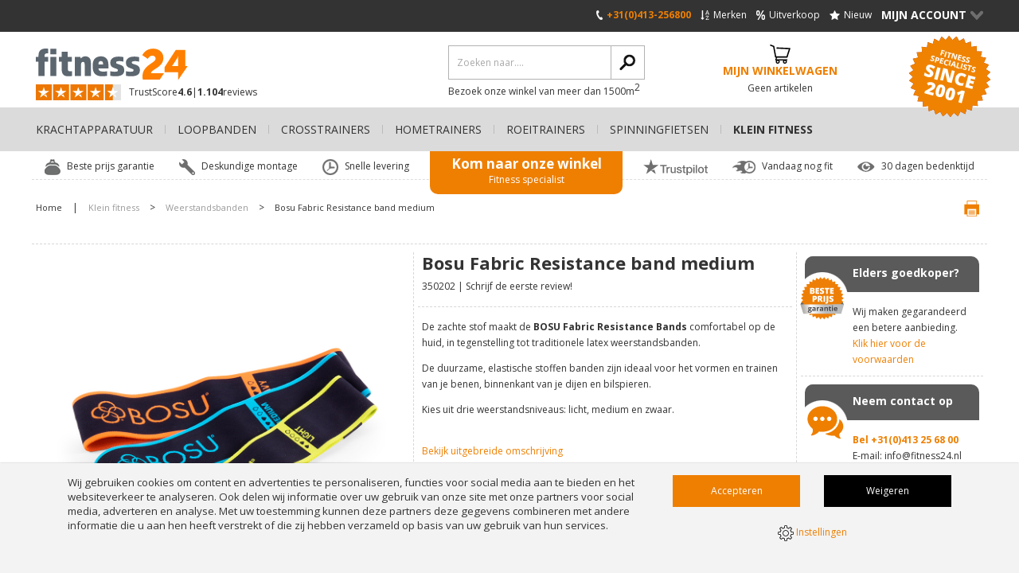

--- FILE ---
content_type: text/html; charset=UTF-8
request_url: https://www.fitness24.nl/klein-fitness/weerstandsbanden/bosu-fabric-resistance-band-medium/?utm_source=bosuonlineshop.nl&utm_medium=product&utm_campaign=minishops
body_size: 16158
content:
<!DOCTYPE html>
<html lang="nl" class="desktop chrome ">
<!-- 

	Deze website is gebouwd door: 
	Applepie communicatie

	T: 0413-243422
	F: 0413-243466
	E: info@applepie.nl
	I: www.applepie.nl

-->

<head>
	<meta charset="utf-8" />
	<title>Bosu Fabric Resistance band medium  kopen? Bestel bij fitness24.nl</title>
	<meta name="description" content="Bosu Fabric Resistance band medium  koop je vanaf &euro;13,95 bij fitness24.nl! ✓ 24-uurs levering ✓ Beste prijs garantie ✓ Mega assortiment" />
	<meta http-equiv="Content-Type" content="text/html; charset=utf-8" />
			<meta name="beslist-site-verification" content="851849e3f2805ab7003e4ba1f1f5605e" />
				<meta name="facebook-domain-verification" content="vajmns9b89xit9bbhyqbvh18vknlko" />
					<link rel="canonical" href="https://www.fitness24.nl/klein-fitness/weerstandsbanden/bosu-fabric-resistance-band-medium/" />
							<link rel="alternate" hreflang="nl-NL" href="https://www.fitness24.nl/klein-fitness/weerstandsbanden/bosu-fabric-resistance-band-medium/" />
					<link rel="shortcut icon" href="https://www.fitness24.nl/favicon.ico" type="image/x-icon" />
	<link href="https://www.fitness24.nl/css/css_bac6637b20a656c15d2d9cbe0ec7d22a.css"  rel="stylesheet" />
<link href="//fonts.googleapis.com/css?family=Open+Sans:300,400,600,700|Open+Sans+Condensed:300" rel="stylesheet" type="text/css">
	
	<script data-id="5">
		window.dataLayer = window.dataLayer || [];
		function gtag(){dataLayer.push(arguments);}
		gtag('consent', 'default', {
		 'functionality_storage' : 'granted',
		  'personalization_storage' : 'granted',
		  'analytics_storage': 'granted',
		  'security_storage' : 'denied',
		  'ad_storage': 'denied',
		  'ad_user_data': 'denied',
		  'ad_personalization': 'denied'
		});
	</script>
			<script>
		gtag('consent','update',{
					 'ad_storage'			: 'granted',
					 'ad_user_data'			: 'granted',
					 'security_storage'		: 'granted',
					 'ad_personalization'	: 'granted'
		});
		</script>
		<script type="text/javascript">
var siteurl = "https://www.fitness24.nl/";
var curDate = "20260114";
var sCurrency = "&euro;";</script>
<script src="//ajax.googleapis.com/ajax/libs/jquery/1.10.1/jquery.min.js"></script>
	<link href="https://www.fitness24.nl/css/productsubs.css"  rel="stylesheet" type="text/css" />
				<script> 
				(function(h,o,t,j,a,r){
					h.hj=h.hj||function(){(h.hj.q=h.hj.q||[]).push(arguments)};
					h._hjSettings={hjid:265282,hjsv:5};
					a=o.getElementsByTagName('head')[0];
					r=o.createElement('script');r.async=1;
					r.src=t+h._hjSettings.hjid+j+h._hjSettings.hjsv;
					a.appendChild(r);
				})(window,document,'//static.hotjar.com/c/hotjar-','.js?sv=');
			</script>
					<script>(function(w,d,s,l,i){w[l]=w[l]||[];w[l].push({'gtm.start':
		new Date().getTime(),event:'gtm.js'});var f=d.getElementsByTagName(s)[0],
		j=d.createElement(s),dl=l!='dataLayer'?'&l='+l:'';j.async=true;j.src=
		'https://www.googletagmanager.com/gtm.js?id='+i+dl;f.parentNode.insertBefore(j,f);
		})(window,document,'script','dataLayer','GTM-P48CMW');</script>
		</head>
<body>
		<noscript><iframe src="https://www.googletagmanager.com/ns.html?id=GTM-P48CMW"
			height="0" width="0" style="display:none;visibility:hidden"></iframe></noscript>
				<div id="ajaxOverlay" style="display:none"></div>
	<div id="backgroundOverlay" style="display:none"></div>
<div id="siteWrapper">
	<header  ></header>
		<div class="ctContent">
		<div class="wrapper">
			<div class="ctProd" itemscope="itemscope" itemtype="http://schema.org/Product">
		<div class="col2 prodImg" id="lightgallery">
			<div class="mainImg" id="largeIMG">
				<a class="group1" href="https://www.fitness24.nl/upload/huge/bosu-resistance-band-01.jpg">
											<img src="https://www.fitness24.nl/upload/huge/bosu-resistance-band-01.jpg" itemprop="image"  alt="Bosu Fabric Resistance band medium  350202" />
										</a>
							</div>
							<div class="tmbImg">
					<div class="iosSlider">
						<div class="tmbContent">
																<div>
										<a  class="group1" href="https://www.fitness24.nl/upload/huge/bosu-resistance-band-03.jpg" class="imgPopup">
											<img src="https://www.fitness24.nl/upload/thumb/bosu-resistance-band-03.jpg" alt="Bosu Fabric Resistance band medium  350202"/>
										</a>
									</div>
																		<div>
										<a  class="group1" href="https://www.fitness24.nl/upload/huge/bosu-logo-new-01.jpg" class="imgPopup">
											<img src="https://www.fitness24.nl/upload/thumb/bosu-logo-new-01.jpg" alt="Bosu Fabric Resistance band medium  350202"/>
										</a>
									</div>
															</div>
					</div>
									</div>
							<script>
			$(document).ready(function() {
				$('#lightgallery').lightGallery({
					height: '924px',
					selector: '.group1',
					width: '1012px',
					loop: true,
					fullScreen: false,
					thumbnail: true	,
					pager: true,
					hash: true,
					download: false,
					controls: true,
					counter: false,
					hideControlOnEnd: true,
					slideEndAnimation: false,
					hideBarsDelay: 9000000
				});
			});
		</script>
		</div>
		<div class="col2 prodInfo">
			<h1 itemprop="name" >
				Bosu Fabric Resistance band medium 			</h1>
			<span class="addInfo"><span itemprop="mpn" >
				350202				</span>
									| <a class="firstReview" href="#write" onclick="scrollToHash('write'); return false;">Schrijf de eerste review!</a>
								</span>
			<span class="meta" itemprop="productID">80303</span>
			<span class="meta" itemprop="sku">80303</span>
							<span class="meta" itemprop="gtin">33149156215</span>
							<div class="cmsBlok1 smallDesc" itemprop="description" >
				<p>De zachte stof maakt de <strong>BOSU Fabric Resistance Bands</strong> comfortabel op de huid, in tegenstelling tot traditionele latex weerstandsbanden.</p>
<p>De duurzame, elastische stoffen banden zijn ideaal voor het vormen en trainen van je benen, binnenkant van je dijen en bilspieren.</p>
<p>Kies uit drie weerstandsniveaus: licht, medium en zwaar.</p>				<br/>
									<a href="#descript" class="unselected scrolldetail">Bekijk uitgebreide omschrijving</a>
								</div>
							<div class="delivery">
					<i class="delivery-normal"></i>
					<span>Levering binnen 2-4 werkdagen</span>
				</div>
								<div class="prodPrice" itemprop="offers" itemscope itemtype="http://schema.org/Offer">
													<div>
																			<meta itemprop="priceCurrency" content="EUR" />
																			<span class="meta" itemprop="price">13,95</span>
									<span class="meta" itemprop="url">https://www.fitness24.nl/klein-fitness/weerstandsbanden/bosu-fabric-resistance-band-medium/</span>
									<strong class="totalShowPrice">&euro;13,95</strong>
								</div>
								<p>
									(incl. 21% btw)																			<span class="snippets">
											<span itemprop="itemCondition" content="NewCondition">Nieuw!</span>
											<span itemprop="availability" content="InStock">Ruim op voorraad!</span>
										</span>
										
									<input type="hidden" name="price" class="totalPrice" value="13.95"/>
								</p>
												</div>
										<div class="prodBtns">
							<a class="bestellen btnLarge btnOrder" href="https://www.fitness24.nl/" data-subproducts="N" data-prdid="80303">
								In mijn winkelwagen							</a>
						</div>
										<label class="checkbox noMobile productCompare" for="compare80303">
					<input type="checkbox" value="80303" id="compare80303" name="compare[]">
					<span>Vergelijk dit product</span>
				</label>
				
		<div class="linkSpecs" id="tabs">
				<span>Bekijk:</span>
									<a href="#descript" class="unselected">Omschrijving</a>
										| <a href="#specs" class="unselected">Specificaties</a>
							</div>
	</div>
	<div class="prodSide noMobile">
		<div>
			
								<div class="callToAction bestePrijs bestPriceNL">
						<span>Beste prijs garantie</span>
						<p>
							<span>Elders goedkoper?</span>
							Wij maken gegarandeerd een betere aanbieding.							<a href="https://www.fitness24.nl/beste-prijs-garantie/80303/">Klik hier voor de voorwaarden</a>
						</p>
					</div>
											<div class="callToAction quickContact">
				<span>Neem contact op</span>
				<p>
					<span>Neem contact op</span>
					<strong>Bel						+31(0)413 25 68 00					</strong> <br>E-mail:  <a href="mailto:info@fitness24.nl">info@fitness24.nl</a>
				</p>
			</div>
							<div id="callback" class="callToAction callMe">
					<span>Bel mij terug</span>
					<p>
						<a class="viewCall" href="https://www.fitness24.nl/">Bel mij terug<span>></span></a>
						<span id="callbackIntro">
							U wilt telefonisch bestellen of heeft een vraag?<br />Wij bellen u meteen terug!						</span>
					</p>
					<form id="belFrm" action="https://www.fitness24.nl/" method="post" class="belfrm" data-hide="callbackIntro">
						<fieldset>
							<legend>Bel mij terug</legend>
							<input type="text" name="phone" id="phone" value="" placeholder="Telefoonnummer *" class="req"/>
							<input type="text" name="naam" id="naam" value="" placeholder="Naam *" class="req"/>
							<textarea name="vraag" id="vraag" rows="5" cols="5" placeholder="Stel hier uw vraag *"  class="req"></textarea>
							<p class="formMelding">* Verplicht(e) veld(en)</p>
															<input type="hidden" name="product_id" id="product_id" value="80303"/>
															<input type="hidden" name="formname" value="callback"/>
							<input type="submit" name="send" id="bel" value="Verzenden" class="btnBel" />
						</fieldset>
					</form>
				</div>
						</div>
		<div class="uspProduct">
			<ul>
										<li>
							<span class="ico_levering-in-doos"></span>
							Levering in doos						</li>
												<li>
							<span class="ico_gratis-bezorging-boven-eur-50-nl-en-be"></span>
							Gratis bezorging boven € 50,-  (NL en BE)						</li>
									</ul>
		</div>
	</div>
		<div class="ctProdMore">
		<div class="prodMore">
							<div class="ctExtra">
					<div class="prodExtraOptions noPrice">
						<strong>Extra opties</strong>
						<div>
							<div class="optionProduct" id="options_0">
							
								<label for="optie_18298" class="radio full">
									<input type="checkbox" name="opties[]" data-price="91.95" id="optie_18298" value="18298" class="check full"/>
									<span>
										Thera-band fitness mat 190 x 60 x 1,5 cm 292532  (  &euro;91,95)									</span>
																			<span class="optionalInfo">
											<a href="#info-optie_18298" onclick="return false;" class="formInfo">i</a>
											<span class="popupDesc" id="info-optie_18298" style="display:none;">
																									<img class="img-responsive smallerPopupImage" src="https://www.fitness24.nl/upload/large/thera band oefenmat.jpg" alt="Thera-band fitness mat 190 x 60 x 1,5 cm 292532 "/>
																									<strong>Thera-band fitness mat 190 x 60 x 1,5 cm 292532</strong> is&nbsp;gemakkelijk op te rollen, op te bergen en mee te nemen.
Ze zijn gemaakt van een zacht materiaal dat eenvoudig kan worden schoon gemaakt.
De 2,5 cm dikke mat is bedoeld voor revalidatie (extra dikke padding) en de 1,5 &nbsp;cm dikke mat is gemaakt voor fitness oefeningen.&nbsp;
Verkrijgbaar in de kleuren; blauw, groen en rood.&nbsp;											</span>
										</span>
																		</label>
															</div>
						</div>
					</div>
				</div>
							<div class="prodSpecs">
									<div class="prodOption" id="descript">
						<strong>Omschrijving</strong>
						<div class="row">
							<div class="cmsBlok1">
								<p><strong>Weerstandsniveaus:</strong><br />licht: 12,7 kg (28 lbs)<br />Gemiddeld: 17,2 kg (38 lbs)<br />Zwaar: 21,8 kg (48 lbs)</p>															</div>
						</div>
					</div>
										<div class="listSpecs" id="specs">
						<strong>Specificaties</strong>
						<ul>
																	<li>
											<span>Merken</span>
											Bosu										</li>
																				<li>
											<span>Soort band</span>
											Power bands										</li>
																				<li>
											<span>Kleur</span>
											Rood										</li>
																</ul>
					</div>
								</div>
		</div>
		<aside class="prodAside">
			<div class="viewMore">
									<div class="widgetProd">
						<div class="trustpilot-widget" data-locale="nl-NL" data-template-id="53aa8807dec7e10d38f59f32" data-businessunit-id="4e7a8bef000064000511112d" data-style-height="104px" data-style-width="193px" data-theme="light">Trustpilot</div>
<script type="text/javascript" src="//widget.trustpilot.com/bootstrap/v5/tp.widget.sync.bootstrap.min.js" async></script>					</div>
								</div>
			<div class="viewMore">
				<strong>Bekijk meer...</strong>
				<ul>
										<li>Bekijk meer producten van							<a href="https://www.fitness24.nl/bosu/" itemprop="brand" itemscope="itemscope" itemtype="http://schema.org/Brand">
								 <span itemprop="name">Bosu</span>
							</a>
						</li>
											<li>Bekijk meer						<a href="https://www.fitness24.nl/klein-fitness/">
							 Klein fitness						</a>
					</li>
											<li>Bekijk meer							<a href="https://www.fitness24.nl/klein-fitness/weerstandsbanden/">
								Weerstandsbanden - Klein fitness							</a>
						</li>
												<li>Bekijk meer							<a href="https://www.fitness24.nl/klein-fitness/bosu/">
								 Bosu - Klein fitness							</a>
						</li>
										</ul>
			</div>
							<div class="prodReviews">
												<p>Er zijn nog geen reviews geplaatst, schrijf nu de eerste review!</p>
											<strong id="write" >Schrijf zelf een review</strong>
					<form method="post" action="#write" class="reviewfrm" data-module="reviews">
						<fieldset>
							<legend>Schrijf zelf een review</legend>
							<input type="text" name="rev_naam" class="req" id="rev_naam" placeholder="Naam *" />
							<label for="rev_anoniem">
								<input type="checkbox" name="rev_anoniem" class="check" id="rev_anoniem">
								<span>Toon mijn naam niet op de website</span>
							</label>
							<input type="text" name="rev_email" class="req" id="rev_email" placeholder="E-mail *" />
							<span>(Uw emailadres wordt niet getoond bij uw review)</span>
							<input type="text" name="rev_plaats" class="req" id="rev_plaats" placeholder="Woonplaats *" />

							<label class="waardering">
								<span id="waardering">Waardering *</span>
								<span class="ratingStars"  data-avarage="10" data-product="80303"></span>
								<span class="rateNumber" style="display: none;">
									<span class="rateText">Uw cijfer:</span>
									<span id="rateValue"></span>
									<a href="#" id="resetRating" onclick="resetRating();return false">Reset</a>
								</span>
								<input type="hidden" name="rating" value="0" id="rate_it"/>
							</label>

							<textarea name="opmerking" class="req txtAreaLarge" id="rev_opmerkingen" cols="5" rows="5" placeholder="Toelichting *"></textarea>
							<input type="hidden" id="formname" value="review" name="formname">
							<input type="hidden" id="module" value="review" name="module">
							<input type="hidden" id="product" value="80303" name="product">
							<input type="submit" value="Review insturen" class="frmSubmit" name="send" id="rev_send">
							<div id="formMelding">* Verplicht(e) veld(en)</div>
						</fieldset>
					</form>
				</div>
						</aside>
	</div>
	<div class="prodSide mobile">
		<div>
								<div class="callToAction bestePrijs bestPriceNL">
						<span>Beste prijs garantie</span>
						<p>
							<span>Elders goedkoper?</span>
							Wij maken gegarandeerd een betere aanbieding.							<a href="https://www.fitness24.nl/beste-prijs-garantie/80303/">Klik hier voor de voorwaarden</a>
						</p>
					</div>
								<div class="callToAction quickContact">
				<span>Neem contact op</span>
				<p>
					<span>Neem contact op</span>
					<strong>Bel						+31(0)413 25 68 00					</strong> <br>E-mail: <a href="mailto:info@fitness24.nl">info@fitness24.nl</a>
				</p>
			</div>
							<div id="callback_mob" class="callToAction callMe">
					<span>Bel mij terug</span>
					<p>
						<a class="viewCall" href="https://www.fitness24.nl/">Bel mij terug<span>></span></a>
						<span id="callbackIntro_mob">
							U wilt telefonisch bestellen of heeft een vraag?<br />Wij bellen u meteen terug!						</span>
					</p>
					<form id="belFrm_mob" action="https://www.fitness24.nl/" method="post" class="belmobfrm" data-hide="callbackIntro_mob">
						<fieldset>
							<legend>Bel mij terug</legend>
							<input type="text" name="phone" id="phone_mob" value="" placeholder="Telefoonnummer *" class="req"/>
							<input type="text" name="naam" id="naam_mob" value="" placeholder="Naam *" class="req"/>
							<textarea name="vraag" id="vraag_mob" rows="5" cols="5" placeholder="Stel hier uw vraag *"  class="req"></textarea>
							<p class="formMelding">* Verplicht(e) veld(en)</p>
															<input type="hidden" name="product_id" id="product_id_mob" value="80303"/>
															<input type="hidden" name="formname" value="callback"/>
							<input type="submit" name="send" id="bel_mob" value="Verzenden" class="btnBel" />
						</fieldset>
					</form>
				</div>
						</div>
		<div class="uspProduct">
			<ul>
										<li>
							<span class="ico_levering-in-doos"></span>
							Levering in doos						</li>
												<li>
							<span class="ico_gratis-bezorging-boven-eur-50-nl-en-be"></span>
							Gratis bezorging boven € 50,-  (NL en BE)						</li>
									</ul>
		</div>
	</div>
</div>
<span id="intprod" class="head">Gerelateerde producten</span>
<div class="ctProdsWide prodsIndex">
			<div class="col1 prod">
			<a href="https://www.fitness24.nl/klein-fitness/weerstandsbanden/thera-band-25-meter-in-tasje-verschillende-niveaus-291020/">
								<img src="https://www.fitness24.nl/upload/extra/thera band 2,5 m.jpg" alt="Thera-band 2.5 meter in tasje (verschillende niveaus) 291020 "/>
							</a>
			<span class="h2">
				<a href="https://www.fitness24.nl/klein-fitness/weerstandsbanden/thera-band-25-meter-in-tasje-verschillende-niveaus-291020/">
					Thera-band 2.5 meter in tasje (verschillende niveaus) 291020 				</a>
			</span>
			<span>(2910)</span>
			<p>De <strong>Thera-band 2.5 meter in tasje (verschillende niveaus) </strong>zijn voordelige, draagbare en veelzijdige weerstandsproducten gemaakt van latex.
De thera-banden zijn 2.5 meter lang Met deze thera-banden heeft u veel gebruiksmogelijkheden om uw kracht, mobiliteit en flexibiliteit te vergroten.
De banden geven zowel positieve als negatieve kracht op de spieren.</p>
								<div class="delivery">
						<i class="delivery-normal"></i>
						<span>Levering binnen 2-4 werkdagen</span>
					</div>
									<div class="prodPrice">
												<div>
								<strong>&euro;14,95</strong>
							</div>
							<p>&nbsp;(incl. BTW)</p>
											</div>
									<label for="compare18284" class="noMobile">
						<input type="checkbox" name="compare[]" id="compare18284" value="18284" >
						<span>Vergelijk dit product</span>
					</label>
								<div class="prodBtns">
				<a href="https://www.fitness24.nl/klein-fitness/weerstandsbanden/thera-band-25-meter-in-tasje-verschillende-niveaus-291020/"  class="bestellen">Bestellen </a>
							</div>
		</div>
				<div class="col1 prod">
			<a href="https://www.fitness24.nl/klein-fitness/weerstandsbanden/lifemaxx-training-tube-extra-zwaar/">
								<img src="https://www.fitness24.nl/upload/extra/lmx11704_001.jpg" alt="Lifemaxx Training tube extra zwaar "/>
							</a>
			<span class="h2">
				<a href="https://www.fitness24.nl/klein-fitness/weerstandsbanden/lifemaxx-training-tube-extra-zwaar/">
					Lifemaxx Training tube extra zwaar 				</a>
			</span>
			<span>(LMX1170.4)</span>
			<p>De <strong>LMX1170 Training tubes</strong> zijn perfect voor groepslessen maar ook voor personal training, Small Group trainingen, Fysiotherapie en revalidatie.
Met de LMX1170 training tubes train je met je eigen gewicht en zijn geschikt voor 'total body work-outs'.
De LMX1170 Training tubes hebben een verstelbaar, canvas bescherming zodat ze lang mee gaan.
De training tubes zijn geschikt voor intensief commercieel gebruik (mits de juiste oefeningen worden gedaan).</p>
								<div class="delivery">
						<i class="delivery-normal"></i>
						<span>Levering binnen 2-4 werkdagen</span>
					</div>
									<div class="prodPrice">
												<div>
								<strong>&euro;13,95</strong>
							</div>
							<p>&nbsp;(incl. BTW)</p>
											</div>
									<label for="compare32205" class="noMobile">
						<input type="checkbox" name="compare[]" id="compare32205" value="32205" >
						<span>Vergelijk dit product</span>
					</label>
								<div class="prodBtns">
				<a href="https://www.fitness24.nl/klein-fitness/weerstandsbanden/lifemaxx-training-tube-extra-zwaar/"  class="bestellen">Bestellen </a>
							</div>
		</div>
				<div class="col1 prod">
			<a href="https://www.fitness24.nl/klein-fitness/weerstandsbanden/muscle-power-power-band-complete-set-mp1401/">
								<img src="https://www.fitness24.nl/upload/extra/muscle-power-powerband-set-mp1401_006.jpg" alt="Muscle Power Power Band Complete set MP1401 "/>
									<span class="aanbieding">5% Korting</span>
								</a>
			<span class="h2">
				<a href="https://www.fitness24.nl/klein-fitness/weerstandsbanden/muscle-power-power-band-complete-set-mp1401/">
					Muscle Power Power Band Complete set MP1401 				</a>
			</span>
			<span>(MP1401SET)</span>
			<p>Je kunt met deze <strong>Muscle Power Power Band Complete set MP1401</strong>&nbsp;zeer veelzijdig trainen.
Weerstandsbanden zijn geweldig voor het verkrijgen van een maximale weerstand door een groter bewegingsbereik met squats en deadlifts.&nbsp;
De <strong>Muscle Power Power Band Complete set MP1401 </strong>bestaat uit 6 verschillende sterktes, iedere sterkte heeft een eigen kleur. De banden kunnen aan elkaar worden gekoppeld.
MP power bands zijn gemaakt van meerdere lagen naadloos latex rubber, om breken te voorkomen.</p>
								<div class="delivery">
						<i class="delivery-normal"></i>
						<span>Gratis levering: 2-4 werkdagen</span>
					</div>
									<div class="prodPrice">
											<div>
							<p>&euro;199,95</p>
							<strong>&euro;189,95</strong>
						</div>
						<p>&nbsp;	
							<strong>
								Je bespaart &euro;10,-							</strong> 
							(incl. BTW)
						</p>
										</div>
									<label for="compare22327" class="noMobile">
						<input type="checkbox" name="compare[]" id="compare22327" value="22327" >
						<span>Vergelijk dit product</span>
					</label>
								<div class="prodBtns">
				<a href="https://www.fitness24.nl/klein-fitness/weerstandsbanden/muscle-power-power-band-complete-set-mp1401/"  class="bestellen">Bestellen </a>
							</div>
		</div>
				<div class="col1 prod">
			<a href="https://www.fitness24.nl/klein-fitness/weerstandsbanden/tunturi-power-band-licht-geel/">
								<img src="https://www.fitness24.nl/upload/extra/tunturi-powerband-geel-14tuscf028.jpg" alt="Tunturi Power band licht geel "/>
							</a>
			<span class="h2">
				<a href="https://www.fitness24.nl/klein-fitness/weerstandsbanden/tunturi-power-band-licht-geel/">
					Tunturi Power band licht geel 				</a>
			</span>
			<span>(14TUSCF028)</span>
			<p>De&nbsp;<strong>Tunturi Power&nbsp;band licht geel</strong>, fantastisch voor spierontwikkeling van de benen, heupen en arm en ter verbetering van de flexibiliteit.
Of het nu gaat om uithoudingsvermogen of krachttraining, voor therapeutische doeleinden, voor spieropbouw of eenvoudige opwarmingsoefeningen, de Tunturi Power Band-elastieken in verschillende sterkte maken ze verschillende trainingsmogelijkheden mogelijk door hun weerstand en de brede bewegingssequenties.
Zo heb je bijvoorbeeld tijdens de vakantie een korte fitnesstraining bij de hand.</p>
								<div class="delivery">
						<i class="delivery-normal"></i>
						<span>Levering binnen 2-5 werkdagen</span>
					</div>
									<div class="prodPrice">
												<div>
								<strong>&euro;12,95</strong>
							</div>
							<p>&nbsp;(incl. BTW)</p>
											</div>
									<label for="compare33305" class="noMobile">
						<input type="checkbox" name="compare[]" id="compare33305" value="33305" >
						<span>Vergelijk dit product</span>
					</label>
								<div class="prodBtns">
				<a href="https://www.fitness24.nl/klein-fitness/weerstandsbanden/tunturi-power-band-licht-geel/"  class="bestellen">Bestellen </a>
							</div>
		</div>
				<div class="col1 prod">
			<a href="https://www.fitness24.nl/klein-fitness/weerstandsbanden/muscle-power-fitness-power-tubes-extra-heavy-blauw/">
								<img src="https://www.fitness24.nl/upload/extra/muscle-power-klein-fitness-weerstandsbanden-fitness-power-tubes-extra-heavy-mp1405-blue-01.jpg" alt="Muscle Power Fitness Power Tubes Extra Heavy blauw "/>
									<span class="aanbieding">4% Korting</span>
								</a>
			<span class="h2">
				<a href="https://www.fitness24.nl/klein-fitness/weerstandsbanden/muscle-power-fitness-power-tubes-extra-heavy-blauw/">
					Muscle Power Fitness Power Tubes Extra Heavy blauw 				</a>
			</span>
			<span>(MP1405-BLUE)</span>
			<p>Met de <strong>Muscle Power Fitness Power Tubes</strong> kun je op kracht, conditie, co&ouml;rdinatie, stabiliteit en souplesse trainen!
De tubes zijn voor het trainen van het hele lichaam geschikt.
Je traint altijd met je eigen lichaamsgewicht, en daardoor is de kans op blessures kleiner. Je kunt de weerstand gebruiken die het best bij jouw training aansluit.</p>
								<div class="delivery">
						<i class="delivery-quick"></i>
						<span>Voor 17:00 uur besteld, vandaag verstuurd</span>
					</div>
									<div class="prodPrice">
											<div>
							<p>&euro;20,95</p>
							<strong>&euro;19,95</strong>
						</div>
						<p>&nbsp;	
							<strong>
								Je bespaart &euro;1,-							</strong> 
							(incl. BTW)
						</p>
										</div>
									<label for="compare83047" class="noMobile">
						<input type="checkbox" name="compare[]" id="compare83047" value="83047" >
						<span>Vergelijk dit product</span>
					</label>
								<div class="prodBtns">
				<a href="https://www.fitness24.nl/klein-fitness/weerstandsbanden/muscle-power-fitness-power-tubes-extra-heavy-blauw/"  class="bestellen">Bestellen </a>
							</div>
		</div>
				<div class="col1 prod">
			<a href="https://www.fitness24.nl/klein-fitness/weerstandsbanden/lifemaxx-power-tube-lmx1171-level-3/">
								<img src="https://www.fitness24.nl/upload/extra/lmx11713_001.jpg" alt="Lifemaxx Power tube LMX1171 level 3 "/>
							</a>
			<span class="h2">
				<a href="https://www.fitness24.nl/klein-fitness/weerstandsbanden/lifemaxx-power-tube-lmx1171-level-3/">
					Lifemaxx Power tube LMX1171 level 3 				</a>
			</span>
			<span>(LMX1171.3)</span>
			<p>De <strong>Lifemaxx</strong> <strong>Power tube LMX1171</strong>&nbsp;is perfect voor groepslessen maar ook voor, PT, Small Group trainingen, Fysiotherapie en revalidatie!
De LMX1171 is speciaal ontwikkeld voor de tegenwoordig meer intensieve trainingen zoals ClubCore en CXworkx.
Deze power tube heeft een volledige, canvas protectie om de latex tube en de handvaten zitten bevestigd middels karabijnhaken.
De power tubes zijn geschikt voor intensief commercieel gebruik (mits de juiste oefeningen worden gedaan).</p>
								<div class="delivery">
						<i class="delivery-quick"></i>
						<span>Voor 17:00 uur besteld, vandaag verstuurd</span>
					</div>
									<div class="prodPrice">
												<div>
								<strong>&euro;15,95</strong>
							</div>
							<p>&nbsp;(incl. BTW)</p>
											</div>
									<label for="compare32217" class="noMobile">
						<input type="checkbox" name="compare[]" id="compare32217" value="32217" >
						<span>Vergelijk dit product</span>
					</label>
								<div class="prodBtns">
				<a href="https://www.fitness24.nl/klein-fitness/weerstandsbanden/lifemaxx-power-tube-lmx1171-level-3/"  class="bestellen">Bestellen </a>
							</div>
		</div>
		</div>
					</div>
		</div>
		<footer>
			<div class="ftLinks">
				<div class="wrapper">
					<div class="cmsBlok11">
<img alt="klantenservice-1.jpg" src="https://www.fitness24.nl/upload/extra/klantenservice-1.jpg" class="img-responsive"/>
<p><strong><a title="Klantenservice" href="https://www.fitness24.nl/klantenservice/">Klantenservice</a></strong></p>
<ul>
<li><a href="https://www.fitness24.nl/klantenservice/retourneren-ruilen/">Retourneren &amp; ruilen</a></li>
<li><a href="https://www.fitness24.nl/klantenservice/jouw-account/">Jouw account</a></li>
<li><a href="https://www.fitness24.nl/klantenservice/niet-tevreden/">Niet tevreden?</a></li>
<li><a href="https://www.fitness24.nl/klantenservice/garantie-reparatie/">Garantie &amp; reparatie</a></li>
<li><a href="https://www.fitness24.nl/klantenservice/contact/">Contact</a></li>
<li><a href="https://www.fitness24.nl/fitnessapparatuur-voor-bedrijven/">Inrichting&nbsp;voor professionals</a></li>
<li><a href="https://www.fitness24.nl/onderhoud-fitnessapparatuur/">Onderhoud fitnessapparatuur</a></li>
<li><a href="https://www.fitness24.nl/fitnessapparatuur-verhuizen/">Fitnessapparatuur verhuizen</a></li>
</ul>
</div>
<div class="cmsBlok11">
<img alt="bestellen-en-betalen.jpg" src="https://www.fitness24.nl/upload/extra/bestellen-en-betalen.jpg" class="img-responsive"/>
<p><strong><a href="https://www.fitness24.nl/klantenservice/betalen-geldzaken/">Bestellen en Betalen</a></strong></p>
<ul>
<li><a href="https://www.fitness24.nl/klantenservice/bestellen/">Bestellen</a></li>
<li><a href="https://www.fitness24.nl/klantenservice/betalen-geldzaken/">Betalen &amp; geldzaken</a></li>
<li><a href="https://www.fitness24.nl/klantenservice/bezorgen-levertijden/">Bezorgen &amp; levertijden</a></li>
<li><a title="Verzendkosten" href="https://www.fitness24.nl/bestellen-en-betalen/verzendkosten/">Verzendkosten</a></li>
<li><a href="https://www.fitness24.nl/levering-en-installatie/">Levering en installatie</a></li>
<li><a href="https://www.fitness24.nl/cadeaubon/">Cadeaubon</a></li>
</ul>
</div>
<div class="cmsBlok11">
<img alt="store-front-fitness24.jpg" src="https://www.fitness24.nl/upload/extra/store-front-fitness24.jpg" class="img-responsive"/>
<p><strong><a title="Over Fitness24.nl" href="https://www.fitness24.nl/over-fitness24/">Over Fitness24.nl</a></strong></p>
<ul>
<li><a href="https://www.fitness24.nl/fitnesswinkel-volkel/">Onze showroom</a></li>
<li><a href="https://www.fitness24.nl/klantenservice/contact/">Openingstijden</a></li>
<li><a href="https://www.fitness24.nl/vacatures/">Werken bij Fitness24.nl</a></li>
<li><a href="https://www.fitness24.nl/reviews/">Reviews</a></li>
<li><a href="https://www.fitness24.nl/uw-privacy/">Privacybeleid</a></li>
<li><a href="https://www.fitness24.nl/algemene-voorwaarden/">Algemene voorwaarden</a></li>
<li><a href="https://www.fitness24.nl/affiliate-marketing/">Affiliate marketing</a></li>
<li><a href="https://www.triathlon24.nl/">Triathlon24.nl</a></li>
</ul>
</div>
<div class="cmsBlok11">
<img alt="onze-fitnessapparatuur.jpg" src="https://www.fitness24.nl/upload/extra/onze-fitnessapparatuur.jpg" class="img-responsive"/>
<p><strong><a href="https://www.fitness24.nl/fitnessapparatuur/">Onze fitnessapparatuur</a></strong></p>
<ul>
<li><a href="https://www.fitness24.nl/krachtapparatuur/">Krachtapparatuur</a></li>
<li><a href="https://www.fitness24.nl/loopbanden/">Loopbanden</a></li>
<li><a href="https://www.fitness24.nl/hometrainers/">Hometrainers</a></li>
<li><a href="https://www.fitness24.nl/crosstrainers/">Crosstrainers</a></li>
<li><a href="https://www.fitness24.nl/roeitrainers/">Roeitrainers</a></li>
<li><a href="https://www.fitness24.nl/spinningfietsen/">Spinningfietsen</a></li>
</ul>
</div>
									<div class="cmsBlok11">
																				<img src="https://www.fitness24.nl/img/layout/fitness-blog.webp" class="img-responsive" alt="Blog"/>
										<p><strong><a href="https://www.fitness24.nl/blog/">Blog</a></strong></p>
										<p>
											<strong><a href="https://www.fitness24.nl/blog/6-tips-bij-het-kopen-van-een-spinningfiets/">6 tips bij het kopen van een spinningfiets</a></strong>
											<br>Wil je graag een spinningfiets
kopen maar weet je niet waarop
je moet letten?&nbsp;Daarom
hebben we deze uitgebreide
blog geschreven welk 6 tips
bevat om je te helpen de pe...											<a href="https://www.fitness24.nl/blog/6-tips-bij-het-kopen-van-een-spinningfiets/">Lees verder &gt;</a>
										</p>
									</div>
									<div class="cmsBlok11">
<img alt="vandaag-nog-fit.jpg" src="https://www.fitness24.nl/upload/extra/vandaag-nog-fit.jpg" class="img-responsive"/>
<p><strong>Vandaag nog fit</strong></p>
<p>Vandaag nog sporten op je favoriete fitnessapparaat? Dat kan met onze vandaagnogfit&reg; bezorging!</p>
<p><br />Bekijk&nbsp;<a href="https://www.fitness24.nl/fitnessapparatuur-vandaag-nog-bezorgd/">hier</a> het volledige aanbod.</p>
<p>&nbsp;</p>
</div>
				</div>
			</div>
							<div class="ftEZine">
					<div class="wrapper">
						<div>
							<strong>Het laatste nieuws ontvangen?</strong>

							<form name="optin_form" id="optin_form" method="post" action="" class="subscribefrm">
								<p>Met als bonus aanbiedingen en 									fitness tips									</p>
								<fieldset>
									<legend>Aanmelden voor onze nieuwsbrief</legend>
									<input type="hidden" name="newsletter" value="Y" />
																		<input type="text" name="email" class="txtInputLarge req" id="newsl_email" placeholder="E-mail *" />
									<input type="submit" value="Dat wil ik wel!" class="frmSubmit" name="optin_finish" />
									<input type="hidden" name="formname" value="Nieuwsbrief" />
									<div class="formMelding">* Verplicht(e) veld(en)</div>
								</fieldset>
							</form>
						</div>
					</div>
				</div>
						</footer>
		<div class="ftMain">
			<div class="wrapper">
										<a href="https://www.fitness24.nl/" class="logoWebshop mobile">
							<img src="https://www.fitness24.nl/img/layout/logo/logo_fitness24.svg" style="height:40px" alt="fitness24.nl by Sanden" />
						</a>
										<a href="https://www.fitness24.nl/" target="_blank" class="footer-logo noMobile" onclick="return false;">						<img src="https://www.fitness24.nl/img/layout/logo/logo_diap_fitness24.svg" alt="fitness24.nl by Sanden" />
						</a>
				<span class="payoff">Sports specialists since 2001</span>
				<ul>
					<li><a href="https://www.fitness24.nl/algemene-voorwaarden/">Algemene Voorwaarden</a></li>
					<li><a href="https://www.fitness24.nl/uw-privacy/">Uw Privacy</a></li>
					<li><a href="https://www.fitness24.nl/disclaimer/">Disclaimer</a></li>
					<li><a href="https://www.fitness24.nl/cookies/">Cookies</a></li>
											<li><a href="https://www.fitness24.nl/sitemap/">Sitemap</a></li>
										</ul>
									<ul class="socialFollow">
						<li class="facebook"><a href="https://www.facebook.com/fitness24nlbe" target="_blank">Volg ons op Facebook</a></li>
												<li class="linkedin"><a href="https://www.linkedin.com/company/sandenshop-com" target="_blank">Volg ons op LinkedIn</a></li>
												<li class="youtube"><a href="https://www.youtube.com/@fitness24_nlbe" target="_blank">Volg ons op YouTube</a></li>
					</ul>
								</div>
		</div>
				<div class="header">
			<div class="hdSanden">
				<div class="wrapper">
					<a href="https://www.fitness24.nl//" class="navBtn mobile" id="openMenu">&nbsp;</a>

										<a href="https://www.fitness24.nl/" class="hdLogo mobile">
													<img src="https://www.fitness24.nl/img/layout/logo/logo_diap_fitness24.svg" alt="fitness24.nl by Sanden" />
												</a>

					<nav class="linksTR">
						<ul>
															<li>
									<a href="tel:+31413256800" class="phone"><span></span>+31(0)413-256800</a>
								</li>
								
							<li>
								<a href="https://www.fitness24.nl/merken/" class="brands"><span></span>Merken</a>
							</li>
							<li>
								<a href="https://www.fitness24.nl/uitverkoop/" class="sale"><span></span>Uitverkoop</a>
							</li>
							<li>
								<a href="https://www.fitness24.nl/nieuw/" class="newProducts"><span></span>Nieuw</a>
							</li>
							<li class="myAccount">
								<a href="#" onclick="return false;">Mijn Account<span></span></a>
								<div>
																			<form id="loginFrm" action="" method="post">
											<fieldset>
												<legend>Login account</legend>
												<input type="text" name="loginmail" class="txtInputLarge" id="loginmail" value="" placeholder="E-mail" />
												<input type="password" name="loginpass" class="txtInputLarge" id="loginpass" value="" placeholder="Wachtwoord" />
												<p class="frmMelding">Onjuiste gebruikersnaam / wachtwoord combinatie.</p>
												<a href="https://www.fitness24.nl/account/wachtwoord-vergeten/">Wachtwoord vergeten?</a>
												<input id="loginTop" type="button" value="Inloggen" class="btnAccount" onclick="return false;" name="send">
											</fieldset>
										</form>
										<div class="cmsBlok1">
											<p>
												<a href="https://www.fitness24.nl/account/aanmelden/" class="textBtn">
													Account aanmaken												</a>
											</p>
										</div>
																		</div>
							</li>
						</ul>
					</nav>
					<a href="https://www.fitness24.nl/winkelmand/" class="basketTop mobile" id="basketMobile">
						<span class="icon"></span>
													<strong>Mijn winkelwagen</strong><span>Geen artikelen</span>
												</a>
				</div>
			</div>
							<div class="hdShops">
					<div>
						<div class="wrapper">
							<nav>
								<ul>
																			<li><a href="https://www.triathlon24.nl" target="_blank" onclick="ga('send', 'event', 'button', 'click', 'shop-triathlon24');">triathlon24.nl</a></li>
																		</ul>
							</nav>
						</div>
					</div>
				</div>
							<div class="hdTop">
								<div class="wrapper">
												<a href="https://www.fitness24.nl/" class="logoWebshop">
								<img src="https://www.fitness24.nl/img/layout/logo/logo_fitness24.svg" style="height:40px" alt="fitness24.nl by Sanden" />
							</a>
							
	<div class="starRating noMobile">
		<div title="8.8/10" style="width:90%" class="stars"></div>
	</div>
	<span class="reviewProd noMobile">
		<a href="https://www.fitness24.nl/reviews/" title="">
										<span class="trust-score">
					<span>TrustScore <strong>4.6</strong></span>
					<span><strong>1.104</strong> reviews</span>
				</span>
						</a>
	</span>
					<div class="searchNshop">
													<form id="searchFrm" action="https://www.fitness24.nl/zoeken/" method="get" class="searchTop">
								<fieldset>
									<legend>Zoeken</legend>
									<input type="text" name="search" class="txtInputLarge" id="searchTop" placeholder="Zoeken naar...." />
									<input type="submit" value="" class="frmSubmit" />
								</fieldset>
								<p class="noMobile"><a href="https://www.fitness24.nl/klantenservice/contact/">Bezoek onze winkel van meer dan 1500m<sup>2</sup></a></p>
							</form>
													<a href="https://www.fitness24.nl/winkelmand/" class="basketTop" id="basketDesktop">
							<span class="icon"></span>
															<strong>Mijn winkelwagen</strong><span>Geen artikelen</span>
														</a>
													<div class="test1 topSince topSinceFitness">Sports Specialists Since 2001</div>
												</div>
				</div>
			</div>
			<nav class="hdNav noMobile">
				<div class="wrapper">
											<ul>
															<li>
									<a href="https://www.fitness24.nl/krachtapparatuur/"
									>
										Krachtapparatuur										<span></span>
									</a>
																		<div class=" thirdCol">
																					<ul>
												<li><strong>Categorieën</strong></li>
																									<li>
														<a href="https://www.fitness24.nl/krachtapparatuur/krachtstations/">
															<strong>Krachtstations</strong>
														</a>
													</li>
																										<li>
														<a href="https://www.fitness24.nl/krachtapparatuur/tweedehands-krachtstations/">
															<strong>Tweedehands krachtstations</strong>
														</a>
													</li>
																										<li>
														<a href="https://www.fitness24.nl/krachtapparatuur/functional-training-stations/">
															<strong>Functional Training Stations</strong>
														</a>
													</li>
																										<li>
														<a href="https://www.fitness24.nl/krachtapparatuur/kracht-accessoires/">
															<strong>Kracht accessoires</strong>
														</a>
													</li>
																										<li>
														<a href="https://www.fitness24.nl/krachtapparatuur/lat-pulldown-stations/">
															<strong>Lat pulldown stations</strong>
														</a>
													</li>
																										<li>
														<a href="https://www.fitness24.nl/krachtapparatuur/cable-crossovers/">
															<strong>Cable crossovers</strong>
														</a>
													</li>
																										<li>
														<a href="https://www.fitness24.nl/krachtapparatuur/single-stations/">
															<strong>Single stations</strong>
														</a>
													</li>
																										<li>
														<a href="https://www.fitness24.nl/krachtapparatuur/buiktrainers/">
															<strong>Buiktrainers</strong>
														</a>
													</li>
																										<li>
														<a href="https://www.fitness24.nl/krachtapparatuur/rugtrainers/">
															<strong>Rugtrainers</strong>
														</a>
													</li>
																										<li>
														<a href="https://www.fitness24.nl/krachtapparatuur/fitnessbanken/">
															<strong>Fitnessbanken</strong>
														</a>
													</li>
																										<li>
														<a href="https://www.fitness24.nl/krachtapparatuur/halterstations/">
															<strong>Halterstations</strong>
														</a>
													</li>
																										<li>
														<a href="https://www.fitness24.nl/krachtapparatuur/dumbbells/">
															<strong>Dumbbells</strong>
														</a>
													</li>
																										<li>
														<a href="https://www.fitness24.nl/krachtapparatuur/verstelbare-halters/">
															<strong>Verstelbare halters</strong>
														</a>
													</li>
																										<li>
														<a href="https://www.fitness24.nl/krachtapparatuur/kettlebells/">
															<strong>Kettlebells</strong>
														</a>
													</li>
																										<li>
														<a href="https://www.fitness24.nl/krachtapparatuur/halterschijven/">
															<strong>Halterschijven</strong>
														</a>
													</li>
																										<li>
														<a href="https://www.fitness24.nl/krachtapparatuur/halterstangen/">
															<strong>Halterstangen</strong>
														</a>
													</li>
																										<li>
														<a href="https://www.fitness24.nl/krachtapparatuur/opbergsystemen/">
															<strong>Opbergsystemen</strong>
														</a>
													</li>
																										<li>
														<a href="https://www.fitness24.nl/krachtapparatuur/pilates-reformers/">
															<strong>Pilates Reformers</strong>
														</a>
													</li>
																										<li>
														<a href="https://www.fitness24.nl/krachtapparatuur/power-racks/">
															<strong>Power racks en dip stations</strong>
														</a>
													</li>
																										<li>
														<a href="https://www.fitness24.nl/krachtapparatuur/power-towers/">
															<strong>Power towers</strong>
														</a>
													</li>
																										<li>
														<a href="https://www.fitness24.nl/krachtapparatuur/rigs-crossfit/">
															<strong>Rigs crossfit</strong>
														</a>
													</li>
																										<li>
														<a href="https://www.fitness24.nl/krachtapparatuur/smith-machines/">
															<strong>Smith machines</strong>
														</a>
													</li>
																										<li>
														<a href="https://www.fitness24.nl/krachtapparatuur/trilplaten/">
															<strong>Trilplaten</strong>
														</a>
													</li>
																								</ul>
																						<ul>
											<li><strong>Top 12 Merken</strong></li>
																							<li>
													<a href="https://www.fitness24.nl/inspire-fitness/krachtapparatuur/">
														<strong>Inspire Fitness</strong>
													</a>
												</li>
																								<li>
													<a href="https://www.fitness24.nl/life-fitness/krachtapparatuur/">
														<strong>Life Fitness</strong>
													</a>
												</li>
																								<li>
													<a href="https://www.fitness24.nl/nohrd/krachtapparatuur/">
														<strong>NOHrD</strong>
													</a>
												</li>
																								<li>
													<a href="https://www.fitness24.nl/bowflex/krachtapparatuur/">
														<strong>Bowflex</strong>
													</a>
												</li>
																								<li>
													<a href="https://www.fitness24.nl/x-line/krachtapparatuur/">
														<strong>X-Line</strong>
													</a>
												</li>
																								<li>
													<a href="https://www.fitness24.nl/technogym/krachtapparatuur/">
														<strong>Technogym</strong>
													</a>
												</li>
																								<li>
													<a href="https://www.fitness24.nl/ironmaster/krachtapparatuur/">
														<strong>Ironmaster</strong>
													</a>
												</li>
																								<li>
													<a href="https://www.fitness24.nl/mx-select/krachtapparatuur/">
														<strong>MX Select</strong>
													</a>
												</li>
																								<li>
													<a href="https://www.fitness24.nl/finnlo/krachtapparatuur/">
														<strong>Finnlo</strong>
													</a>
												</li>
																								<li>
													<a href="https://www.fitness24.nl/tuff-stuff/krachtapparatuur/">
														<strong>Tuff Stuff</strong>
													</a>
												</li>
																								<li>
													<a href="https://www.fitness24.nl/lifemaxx/krachtapparatuur/">
														<strong>LifeMaxx</strong>
													</a>
												</li>
																								<li>
													<a href="https://www.fitness24.nl/muscle-power/krachtapparatuur/">
														<strong>Muscle Power</strong>
													</a>
												</li>
												</ul>											<ul class="top5">
												<li><strong>Top 5</strong></li>
																									<li>
														<a href="https://www.fitness24.nl/krachtapparatuur/krachtstations/finnlo-krachtstation-autark-2500-f-3945/">
															<strong><span>1.</span> Finnlo Autark 2500</strong>
														</a>
													</li>
																										<li>
														<a href="https://www.fitness24.nl/krachtapparatuur/krachtstations/inspire-ft2-functional-trainer-zwart-inclusief-fitnessbank/">
															<strong><span>2.</span> Inspire FT2 Functional Trainer zwart inclusief fitnessbank</strong>
														</a>
													</li>
																										<li>
														<a href="https://www.fitness24.nl/krachtapparatuur/krachtstations/life-fitness-krachtstation-multigym-g4-nieuw/">
															<strong><span>3.</span> Life Fitness krachtstation multigym G4 nieuw</strong>
														</a>
													</li>
																										<li>
														<a href="https://www.fitness24.nl/krachtapparatuur/krachtstations/finnlo-krachtstation-autark-6000-f-3940/">
															<strong><span>4.</span> Finnlo krachtstation Autark 6000</strong>
														</a>
													</li>
																										<li>
														<a href="https://www.fitness24.nl/krachtapparatuur/krachtstations/inspire-m3-multi-gym-zwart/">
															<strong><span>5.</span> Inspire M3 multi-gym zwart</strong>
														</a>
													</li>
																								</ul>
																				</div>
								</li>
																<li>
									<a href="https://www.fitness24.nl/loopbanden/"
									>
										Loopbanden										<span></span>
									</a>
																		<div class=" thirdCol">
																					<ul>
												<li><strong>Categorieën</strong></li>
																									<li>
														<a href="https://www.fitness24.nl/loopbanden/niet-opklapbaar/">
															<strong>Niet inklapbaar</strong>
														</a>
													</li>
																										<li>
														<a href="https://www.fitness24.nl/loopbanden/inklapbaar/">
															<strong>Inklapbaar</strong>
														</a>
													</li>
																										<li>
														<a href="https://www.fitness24.nl/loopbanden/professionele-loopbanden/">
															<strong>Professionele loopbanden</strong>
														</a>
													</li>
																										<li>
														<a href="https://www.fitness24.nl/loopbanden/tweedehands-loopbanden/">
															<strong>Tweedehands loopbanden</strong>
														</a>
													</li>
																										<li>
														<a href="https://www.fitness24.nl/loopbanden/loopband-accessoires/">
															<strong>Loopband accessoires</strong>
														</a>
													</li>
																								</ul>
																						<ul>
											<li><strong>Top 15 Merken</strong></li>
																							<li>
													<a href="https://www.fitness24.nl/life-fitness/loopbanden/">
														<strong>Life Fitness</strong>
													</a>
												</li>
																								<li>
													<a href="https://www.fitness24.nl/technogym/loopbanden/">
														<strong>Technogym</strong>
													</a>
												</li>
																								<li>
													<a href="https://www.fitness24.nl/bowflex/loopbanden/">
														<strong>Bowflex</strong>
													</a>
												</li>
																								<li>
													<a href="https://www.fitness24.nl/nohrd/loopbanden/">
														<strong>NOHrD</strong>
													</a>
												</li>
																								<li>
													<a href="https://www.fitness24.nl/flow-fitness/loopbanden/">
														<strong>Flow Fitness</strong>
													</a>
												</li>
																								<li>
													<a href="https://www.fitness24.nl/nautilus/loopbanden/">
														<strong>Nautilus</strong>
													</a>
												</li>
																								<li>
													<a href="https://www.fitness24.nl/kettler/loopbanden/">
														<strong>Kettler</strong>
													</a>
												</li>
																								<li>
													<a href="https://www.fitness24.nl/sole-fitness/loopbanden/">
														<strong>Sole Fitness</strong>
													</a>
												</li>
																								<li>
													<a href="https://www.fitness24.nl/tunturi/loopbanden/">
														<strong>Tunturi</strong>
													</a>
												</li>
																								<li>
													<a href="https://www.fitness24.nl/schwinn/loopbanden/">
														<strong>Schwinn</strong>
													</a>
												</li>
																								<li>
													<a href="https://www.fitness24.nl/matrix/loopbanden/">
														<strong>Matrix</strong>
													</a>
												</li>
																								<li>
													<a href="https://www.fitness24.nl/ergo-fit/loopbanden/">
														<strong>Ergo-Fit</strong>
													</a>
												</li>
																								<li>
													<a href="https://www.fitness24.nl/spirit-fitness/loopbanden/">
														<strong>Spirit Fitness</strong>
													</a>
												</li>
																								<li>
													<a href="https://www.fitness24.nl/finnlo/loopbanden/">
														<strong>Finnlo</strong>
													</a>
												</li>
																								<li>
													<a href="https://www.fitness24.nl/evocardio/loopbanden/">
														<strong>Evocardio</strong>
													</a>
												</li>
												</ul>											<ul class="top5">
												<li><strong>Top 5</strong></li>
																									<li>
														<a href="https://www.fitness24.nl/loopbanden/inklapbaar/sole-fitness-f65-loopband/">
															<strong><span>1.</span> Sole Fitness F65 loopband</strong>
														</a>
													</li>
																										<li>
														<a href="https://www.fitness24.nl/loopbanden/inklapbaar/flow-fitness-loopband-perform-t2i/">
															<strong><span>2.</span> Flow Fitness loopband Perform T2i</strong>
														</a>
													</li>
																										<li>
														<a href="https://www.fitness24.nl/loopbanden/niet-opklapbaar/life-fitness-t5-track-connect-2-loopband-nieuw/">
															<strong><span>3.</span> Life Fitness T5 track connect 2 loopband nieuw</strong>
														</a>
													</li>
																										<li>
														<a href="https://www.fitness24.nl/loopbanden/inklapbaar/matrix-loopband-tf50-xur/">
															<strong><span>4.</span> Matrix Loopband TF50 XUR</strong>
														</a>
													</li>
																										<li>
														<a href="https://www.fitness24.nl/loopbanden/inklapbaar/tunturi-loopband-signature-t80/">
															<strong><span>5.</span> Tunturi Loopband Signature T80</strong>
														</a>
													</li>
																								</ul>
																				</div>
								</li>
																<li>
									<a href="https://www.fitness24.nl/crosstrainers/"
									>
										Crosstrainers										<span></span>
									</a>
																		<div class=" thirdCol">
																					<ul>
												<li><strong>Categorieën</strong></li>
																									<li>
														<a href="https://www.fitness24.nl/crosstrainers/vliegwiel-achter/">
															<strong>Crosstrainer vliegwiel achter</strong>
														</a>
													</li>
																										<li>
														<a href="https://www.fitness24.nl/crosstrainers/vliegwiel-voor/">
															<strong>Crosstrainer vliegwiel voor</strong>
														</a>
													</li>
																										<li>
														<a href="https://www.fitness24.nl/crosstrainers/tweedehands-crosstrainers/">
															<strong>Tweedehands crosstrainers</strong>
														</a>
													</li>
																										<li>
														<a href="https://www.fitness24.nl/crosstrainers/professionele-crosstrainers/">
															<strong>Professionele crosstrainers</strong>
														</a>
													</li>
																										<li>
														<a href="https://www.fitness24.nl/crosstrainers/stepper/">
															<strong>Steppers</strong>
														</a>
													</li>
																										<li>
														<a href="https://www.fitness24.nl/crosstrainers/stairclimbers/">
															<strong>Stairclimbers</strong>
														</a>
													</li>
																										<li>
														<a href="https://www.fitness24.nl/crosstrainers/crosstrainer-accessoires/">
															<strong>Crosstrainer accessoires</strong>
														</a>
													</li>
																								</ul>
																						<ul>
											<li><strong>Top 15 Merken</strong></li>
																							<li>
													<a href="https://www.fitness24.nl/life-fitness/crosstrainers/">
														<strong>Life Fitness</strong>
													</a>
												</li>
																								<li>
													<a href="https://www.fitness24.nl/matrix/crosstrainers/">
														<strong>Matrix</strong>
													</a>
												</li>
																								<li>
													<a href="https://www.fitness24.nl/flow-fitness/crosstrainers/">
														<strong>Flow Fitness</strong>
													</a>
												</li>
																								<li>
													<a href="https://www.fitness24.nl/tunturi/crosstrainers/">
														<strong>Tunturi</strong>
													</a>
												</li>
																								<li>
													<a href="https://www.fitness24.nl/bowflex/crosstrainers/">
														<strong>Bowflex</strong>
													</a>
												</li>
																								<li>
													<a href="https://www.fitness24.nl/technogym/crosstrainers/">
														<strong>Technogym</strong>
													</a>
												</li>
																								<li>
													<a href="https://www.fitness24.nl/sole-fitness/crosstrainers/">
														<strong>Sole Fitness</strong>
													</a>
												</li>
																								<li>
													<a href="https://www.fitness24.nl/nautilus/crosstrainers/">
														<strong>Nautilus</strong>
													</a>
												</li>
																								<li>
													<a href="https://www.fitness24.nl/schwinn/crosstrainers/">
														<strong>Schwinn</strong>
													</a>
												</li>
																								<li>
													<a href="https://www.fitness24.nl/spirit-fitness/crosstrainers/">
														<strong>Spirit Fitness</strong>
													</a>
												</li>
																								<li>
													<a href="https://www.fitness24.nl/kettler/crosstrainers/">
														<strong>Kettler</strong>
													</a>
												</li>
																								<li>
													<a href="https://www.fitness24.nl/toorx/crosstrainers/">
														<strong>Toorx</strong>
													</a>
												</li>
																								<li>
													<a href="https://www.fitness24.nl/vision/crosstrainers/">
														<strong>Vision</strong>
													</a>
												</li>
																								<li>
													<a href="https://www.fitness24.nl/horizon/crosstrainers/">
														<strong>Horizon</strong>
													</a>
												</li>
																								<li>
													<a href="https://www.fitness24.nl/star-trac/crosstrainers/">
														<strong>Star Trac</strong>
													</a>
												</li>
												</ul>											<ul class="top5">
												<li><strong>Top 5</strong></li>
																									<li>
														<a href="https://www.fitness24.nl/crosstrainers/vliegwiel-achter/life-fitness-e1-go-crosstrainer-nieuw/">
															<strong><span>1.</span> Life Fitness E1 go crosstrainer nieuw</strong>
														</a>
													</li>
																										<li>
														<a href="https://www.fitness24.nl/crosstrainers/vliegwiel-achter/flow-fitness-crosstrainer-glider-dct2500i/">
															<strong><span>2.</span> Flow Fitness crosstrainer Glider DCT2500i</strong>
														</a>
													</li>
																										<li>
														<a href="https://www.fitness24.nl/crosstrainers/vliegwiel-voor/hammer-crosspace-70-norsk-elliptical-crosstrainer/">
															<strong><span>3.</span> Hammer CrossPace 7.0 NorsK Elliptical crosstrainer</strong>
														</a>
													</li>
																										<li>
														<a href="https://www.fitness24.nl/crosstrainers/vliegwiel-voor/matrix-crosstrainer-ascent-trainer-a50-xir/">
															<strong><span>4.</span> Matrix Crosstrainer ascent trainer A50 XIR</strong>
														</a>
													</li>
																										<li>
														<a href="https://www.fitness24.nl/crosstrainers/vliegwiel-voor/sole-fitness-e35-elliptical-crosstrainer/">
															<strong><span>5.</span> Sole Fitness E35 elliptical crosstrainer</strong>
														</a>
													</li>
																								</ul>
																				</div>
								</li>
																<li>
									<a href="https://www.fitness24.nl/hometrainers/"
									>
										Hometrainers										<span></span>
									</a>
																		<div class=" thirdCol">
																					<ul>
												<li><strong>Categorieën</strong></li>
																									<li>
														<a href="https://www.fitness24.nl/hometrainers/hometrainers/">
															<strong>Hometrainers</strong>
														</a>
													</li>
																										<li>
														<a href="https://www.fitness24.nl/hometrainers/ligfietsen-recumbents/">
															<strong>Ligfietsen (recumbents)</strong>
														</a>
													</li>
																										<li>
														<a href="https://www.fitness24.nl/hometrainers/airbikes/">
															<strong>Airbikes</strong>
														</a>
													</li>
																										<li>
														<a href="https://www.fitness24.nl/hometrainers/armfietsen/">
															<strong>Armfietsen</strong>
														</a>
													</li>
																										<li>
														<a href="https://www.fitness24.nl/hometrainers/tweedehands-hometrainers/">
															<strong>Tweedehands hometrainers</strong>
														</a>
													</li>
																										<li>
														<a href="https://www.fitness24.nl/hometrainers/professionele-hometrainers/">
															<strong>Professionele hometrainers</strong>
														</a>
													</li>
																										<li>
														<a href="https://www.fitness24.nl/hometrainers/hometrainer-accessoires/">
															<strong>Hometrainer accessoires</strong>
														</a>
													</li>
																								</ul>
																						<ul>
											<li><strong>Top 14 Merken</strong></li>
																							<li>
													<a href="https://www.fitness24.nl/life-fitness/hometrainers/">
														<strong>Life Fitness</strong>
													</a>
												</li>
																								<li>
													<a href="https://www.fitness24.nl/technogym/hometrainers/">
														<strong>Technogym</strong>
													</a>
												</li>
																								<li>
													<a href="https://www.fitness24.nl/fluid-rower/hometrainers/">
														<strong>Fluid Rower</strong>
													</a>
												</li>
																								<li>
													<a href="https://www.fitness24.nl/matrix/hometrainers/">
														<strong>Matrix</strong>
													</a>
												</li>
																								<li>
													<a href="https://www.fitness24.nl/bowflex/hometrainers/">
														<strong>Bowflex</strong>
													</a>
												</li>
																								<li>
													<a href="https://www.fitness24.nl/spirit-fitness/hometrainers/">
														<strong>Spirit Fitness</strong>
													</a>
												</li>
																								<li>
													<a href="https://www.fitness24.nl/flow-fitness/hometrainers/">
														<strong>Flow Fitness</strong>
													</a>
												</li>
																								<li>
													<a href="https://www.fitness24.nl/sole-fitness/hometrainers/">
														<strong>Sole Fitness</strong>
													</a>
												</li>
																								<li>
													<a href="https://www.fitness24.nl/kettler/hometrainers/">
														<strong>Kettler</strong>
													</a>
												</li>
																								<li>
													<a href="https://www.fitness24.nl/tunturi/hometrainers/">
														<strong>Tunturi</strong>
													</a>
												</li>
																								<li>
													<a href="https://www.fitness24.nl/nautilus/hometrainers/">
														<strong>Nautilus</strong>
													</a>
												</li>
																								<li>
													<a href="https://www.fitness24.nl/schwinn/hometrainers/">
														<strong>Schwinn</strong>
													</a>
												</li>
																								<li>
													<a href="https://www.fitness24.nl/ergo-fit/hometrainers/">
														<strong>Ergo-Fit</strong>
													</a>
												</li>
																								<li>
													<a href="https://www.fitness24.nl/octane-fitness/hometrainers/">
														<strong>Octane Fitness</strong>
													</a>
												</li>
												</ul>											<ul class="top5">
												<li><strong>Top 5</strong></li>
																									<li>
														<a href="https://www.fitness24.nl/hometrainers/hometrainers/flow-fitness-turner-hometrainer-dht2500i/">
															<strong><span>1.</span> Flow Fitness Turner hometrainer DHT2500i</strong>
														</a>
													</li>
																										<li>
														<a href="https://www.fitness24.nl/hometrainers/hometrainers/tunturi-signature-e50-hometrainer/">
															<strong><span>2.</span> Tunturi Signature E50 Hometrainer</strong>
														</a>
													</li>
																										<li>
														<a href="https://www.fitness24.nl/hometrainers/hometrainers/life-fitness-hometrainer-lifecycle-c1-go-console/">
															<strong><span>3.</span> Life Fitness C1 Go</strong>
														</a>
													</li>
																										<li>
														<a href="https://www.fitness24.nl/hometrainers/hometrainers/flow-fitness-b5s-hometrainer/">
															<strong><span>4.</span> Flow fitness B5s hometrainer</strong>
														</a>
													</li>
																										<li>
														<a href="https://www.fitness24.nl/hometrainers/hometrainers/matrix-hometrainer-upright-bike-u50-xir/">
															<strong><span>5.</span> Matrix Hometrainer upright bike U50 XIR</strong>
														</a>
													</li>
																								</ul>
																				</div>
								</li>
																<li>
									<a href="https://www.fitness24.nl/roeitrainers/"
									>
										Roeitrainers										<span></span>
									</a>
																		<div class=" thirdCol">
																					<ul>
												<li><strong>Categorieën</strong></li>
																									<li>
														<a href="https://www.fitness24.nl/roeitrainers/watergeremd/">
															<strong>Watergeremd</strong>
														</a>
													</li>
																										<li>
														<a href="https://www.fitness24.nl/roeitrainers/windgeremd/">
															<strong>Windgeremd</strong>
														</a>
													</li>
																										<li>
														<a href="https://www.fitness24.nl/roeitrainers/magnetisch-geremd/">
															<strong>Magnetisch geremd</strong>
														</a>
													</li>
																										<li>
														<a href="https://www.fitness24.nl/roeitrainers/tweedehands-roeitrainers/">
															<strong>Tweedehands roeitrainers</strong>
														</a>
													</li>
																										<li>
														<a href="https://www.fitness24.nl/roeitrainers/ski-ergometers/">
															<strong>Ski-ergometers</strong>
														</a>
													</li>
																										<li>
														<a href="https://www.fitness24.nl/roeitrainers/professionele-roeitrainers/">
															<strong>Professionele roeitrainers</strong>
														</a>
													</li>
																										<li>
														<a href="https://www.fitness24.nl/roeitrainers/roeitrainer-accessoires/">
															<strong>Roeitrainer accessoires</strong>
														</a>
													</li>
																								</ul>
																						<ul>
											<li><strong>Top 14 Merken</strong></li>
																							<li>
													<a href="https://www.fitness24.nl/waterrower/roeitrainers/">
														<strong>WaterRower</strong>
													</a>
												</li>
																								<li>
													<a href="https://www.fitness24.nl/fluid-rower/roeitrainers/">
														<strong>Fluid Rower</strong>
													</a>
												</li>
																								<li>
													<a href="https://www.fitness24.nl/toorx/roeitrainers/">
														<strong>Toorx</strong>
													</a>
												</li>
																								<li>
													<a href="https://www.fitness24.nl/schwinn/roeitrainers/">
														<strong>Schwinn</strong>
													</a>
												</li>
																								<li>
													<a href="https://www.fitness24.nl/octane-fitness/roeitrainers/">
														<strong>Octane Fitness</strong>
													</a>
												</li>
																								<li>
													<a href="https://www.fitness24.nl/nohrd/roeitrainers/">
														<strong>NOHrD</strong>
													</a>
												</li>
																								<li>
													<a href="https://www.fitness24.nl/life-fitness/roeitrainers/">
														<strong>Life Fitness</strong>
													</a>
												</li>
																								<li>
													<a href="https://www.fitness24.nl/kettler/roeitrainers/">
														<strong>Kettler</strong>
													</a>
												</li>
																								<li>
													<a href="https://www.fitness24.nl/inspire-fitness/roeitrainers/">
														<strong>Inspire Fitness</strong>
													</a>
												</li>
																								<li>
													<a href="https://www.fitness24.nl/hammer-/roeitrainers/">
														<strong>Hammer </strong>
													</a>
												</li>
																								<li>
													<a href="https://www.fitness24.nl/flow-fitness/roeitrainers/">
														<strong>Flow Fitness</strong>
													</a>
												</li>
																								<li>
													<a href="https://www.fitness24.nl/tunturi/roeitrainers/">
														<strong>Tunturi</strong>
													</a>
												</li>
																								<li>
													<a href="https://www.fitness24.nl/finnlo/roeitrainers/">
														<strong>Finnlo</strong>
													</a>
												</li>
																								<li>
													<a href="https://www.fitness24.nl/endurance/roeitrainers/">
														<strong>Endurance</strong>
													</a>
												</li>
												</ul>											<ul class="top5">
												<li><strong>Top 5</strong></li>
																									<li>
														<a href="https://www.fitness24.nl/roeitrainers/watergeremd/waterrower-roeitrainer-performance-ergometer-eikenhout/">
															<strong><span>1.</span> Waterrower Roeitrainer Performance Ergometer eikenhout</strong>
														</a>
													</li>
																										<li>
														<a href="https://www.fitness24.nl/roeitrainers/professionele-roeitrainers/fluid-rower-apollo-pro-xl-roeitrainer/">
															<strong><span>2.</span> Fluid Rower Apollo Pro XL roeitrainer</strong>
														</a>
													</li>
																										<li>
														<a href="https://www.fitness24.nl/roeitrainers/watergeremd/fluid-rower-evolution-e550-roeitrainer/">
															<strong><span>3.</span> Fluid Rower Evolution E550 roeitrainer</strong>
														</a>
													</li>
																										<li>
														<a href="https://www.fitness24.nl/roeitrainers/windgeremd/life-fitness-heat-row-roeitrainer/">
															<strong><span>4.</span> Life Fitness Heat row roeitrainer</strong>
														</a>
													</li>
																										<li>
														<a href="https://www.fitness24.nl/roeitrainers/professionele-roeitrainers/fluid-rower-neon-pro-xl-roeitrainer/">
															<strong><span>5.</span> Fluid Rower neon pro XL roeitrainer</strong>
														</a>
													</li>
																								</ul>
																				</div>
								</li>
																<li>
									<a href="https://www.fitness24.nl/spinningfietsen/"
									>
										Spinningfietsen										<span></span>
									</a>
																		<div class="dropRight thirdCol">
																					<ul>
												<li><strong>Categorieën</strong></li>
																									<li>
														<a href="https://www.fitness24.nl/spinningfietsen/spinningfietsen/">
															<strong>Spinningfietsen</strong>
														</a>
													</li>
																										<li>
														<a href="https://www.fitness24.nl/spinningfietsen/tweedehands-spinningfietsen/">
															<strong>Tweedehands spinningfietsen</strong>
														</a>
													</li>
																										<li>
														<a href="https://www.fitness24.nl/spinningfietsen/spinningfiets-accessoires/">
															<strong>Spinningfiets accessoires</strong>
														</a>
													</li>
																								</ul>
																						<ul>
											<li><strong>Top 15 Merken</strong></li>
																							<li>
													<a href="https://www.fitness24.nl/life-fitness/spinningfietsen/">
														<strong>Life Fitness</strong>
													</a>
												</li>
																								<li>
													<a href="https://www.fitness24.nl/keiser/spinningfietsen/">
														<strong>Keiser</strong>
													</a>
												</li>
																								<li>
													<a href="https://www.fitness24.nl/schwinn/spinningfietsen/">
														<strong>Schwinn</strong>
													</a>
												</li>
																								<li>
													<a href="https://www.fitness24.nl/sole-fitness/spinningfietsen/">
														<strong>Sole Fitness</strong>
													</a>
												</li>
																								<li>
													<a href="https://www.fitness24.nl/bowflex/spinningfietsen/">
														<strong>Bowflex</strong>
													</a>
												</li>
																								<li>
													<a href="https://www.fitness24.nl/truekinetix/spinningfietsen/">
														<strong>TrueKinetix</strong>
													</a>
												</li>
																								<li>
													<a href="https://www.fitness24.nl/inspire-fitness/spinningfietsen/">
														<strong>Inspire Fitness</strong>
													</a>
												</li>
																								<li>
													<a href="https://www.fitness24.nl/flow-fitness/spinningfietsen/">
														<strong>Flow Fitness</strong>
													</a>
												</li>
																								<li>
													<a href="https://www.fitness24.nl/star-trac/spinningfietsen/">
														<strong>Star Trac</strong>
													</a>
												</li>
																								<li>
													<a href="https://www.fitness24.nl/kettler/spinningfietsen/">
														<strong>Kettler</strong>
													</a>
												</li>
																								<li>
													<a href="https://www.fitness24.nl/tunturi/spinningfietsen/">
														<strong>Tunturi</strong>
													</a>
												</li>
																								<li>
													<a href="https://www.fitness24.nl/technogym/spinningfietsen/">
														<strong>Technogym</strong>
													</a>
												</li>
																								<li>
													<a href="https://www.fitness24.nl/finnlo/spinningfietsen/">
														<strong>Finnlo</strong>
													</a>
												</li>
																								<li>
													<a href="https://www.fitness24.nl/toorx/spinningfietsen/">
														<strong>Toorx</strong>
													</a>
												</li>
																								<li>
													<a href="https://www.fitness24.nl/spinning/spinningfietsen/">
														<strong>Spinning</strong>
													</a>
												</li>
												</ul>											<ul class="top5">
												<li><strong>Top 5</strong></li>
																									<li>
														<a href="https://www.fitness24.nl/spinningfietsen/spinningfietsen/schwinn-800ic-spinningfiets-voorheen-ic8-zwift-jrny/">
															<strong><span>1.</span> Schwinn 800IC spinningfiets (voorheen IC8) - Zwift + JRNY</strong>
														</a>
													</li>
																										<li>
														<a href="https://www.fitness24.nl/spinningfietsen/spinningfietsen/toorx-spinningbike-srx-3500/">
															<strong><span>2.</span> Toorx Spinningbike SRX-3500</strong>
														</a>
													</li>
																										<li>
														<a href="https://www.fitness24.nl/spinningfietsen/spinningfietsen/life-fitness-icg-indoor-cycle-ic5/">
															<strong><span>3.</span> Life Fitness ICG Indoor Cycle IC5</strong>
														</a>
													</li>
																										<li>
														<a href="https://www.fitness24.nl/spinningfietsen/spinningfietsen/flow-fitness-racer-dsb600i-speed-bike/">
															<strong><span>4.</span> Flow Fitness Racer DSB600i Speed Bike</strong>
														</a>
													</li>
																										<li>
														<a href="https://www.fitness24.nl/spinningfietsen/spinningfietsen/toorx-srx-evolve-spinningbike/">
															<strong><span>5.</span> Toorx SRX Evolve Spinningbike</strong>
														</a>
													</li>
																								</ul>
																				</div>
								</li>
																<li>
									<a href="https://www.fitness24.nl/klein-fitness/"
									class="selected">
										Klein fitness										<span></span>
									</a>
																		<div class="dropRight thirdCol">
																					<ul>
												<li><strong>Categorieën</strong></li>
																									<li>
														<a href="https://www.fitness24.nl/klein-fitness/balance-training/">
															<strong>Balance training</strong>
														</a>
													</li>
																										<li>
														<a href="https://www.fitness24.nl/klein-fitness/crossfit-en-personal-training/">
															<strong>Crossfit en Personal training</strong>
														</a>
													</li>
																										<li>
														<a href="https://www.fitness24.nl/klein-fitness/fitness-accessoires/">
															<strong>Fitness accessoires</strong>
														</a>
													</li>
																										<li>
														<a href="https://www.fitness24.nl/klein-fitness/fitnessballen/">
															<strong>Fitnessballen</strong>
														</a>
													</li>
																										<li>
														<a href="https://www.fitness24.nl/klein-fitness/hartslagmeters/">
															<strong>Hartslagmeters</strong>
														</a>
													</li>
																										<li>
														<a href="https://www.fitness24.nl/klein-fitness/matten/">
															<strong>Matten</strong>
														</a>
													</li>
																										<li>
														<a href="https://www.fitness24.nl/klein-fitness/optrekstangen/">
															<strong>Optrekstangen</strong>
														</a>
													</li>
																										<li>
														<a href="https://www.fitness24.nl/klein-fitness/powerbags/">
															<strong>Powerbags</strong>
														</a>
													</li>
																										<li>
														<a href="https://www.fitness24.nl/klein-fitness/sportvoeding/">
															<strong>Sportvoeding</strong>
														</a>
													</li>
																										<li>
														<a href="https://www.fitness24.nl/klein-fitness/springtouwen/">
															<strong>Springtouwen</strong>
														</a>
													</li>
																										<li>
														<a href="https://www.fitness24.nl/klein-fitness/stepbanken/">
															<strong>Stepbanken</strong>
														</a>
													</li>
																										<li>
														<a href="https://www.fitness24.nl/klein-fitness/suspension-trainers/">
															<strong>Suspension trainers</strong>
														</a>
													</li>
																										<li>
														<a href="https://www.fitness24.nl/klein-fitness/wandrekken/">
															<strong>Wandrekken</strong>
														</a>
													</li>
																										<li>
														<a href="https://www.fitness24.nl/klein-fitness/weerstandsbanden/">
															<strong>Weerstandsbanden</strong>
														</a>
													</li>
																										<li>
														<a href="https://www.fitness24.nl/klein-fitness/welness/">
															<strong>Welness</strong>
														</a>
													</li>
																										<li>
														<a href="https://www.fitness24.nl/klein-fitness/yoga/">
															<strong>Yoga</strong>
														</a>
													</li>
																								</ul>
																						<ul class="top5">
												<li><strong>Top 5</strong></li>
																									<li>
														<a href="https://www.fitness24.nl/klein-fitness/matten/tunturi-nbr-professional-fitnessmat-zwart-180cm-14tusfu266/">
															<strong><span>1.</span> Tunturi NBR fitnessmat 180cm</strong>
														</a>
													</li>
																										<li>
														<a href="https://www.fitness24.nl/klein-fitness/yoga/triggerpoint-the-grid-foam-roller/">
															<strong><span>2.</span> Triggerpoint the grid foam roller</strong>
														</a>
													</li>
																										<li>
														<a href="https://www.fitness24.nl/klein-fitness/powerbags/lifemaxx-challenge-bag-10kg-oranje/">
															<strong><span>3.</span> Lifemaxx Challenge Bag 10KG oranje</strong>
														</a>
													</li>
																										<li>
														<a href="https://www.fitness24.nl/klein-fitness/yoga/muscle-power-foamroller-xl-zwart-mp1201z/">
															<strong><span>4.</span> Muscle Power Foamroller XL</strong>
														</a>
													</li>
																										<li>
														<a href="https://www.fitness24.nl/klein-fitness/weerstandsbanden/muscle-power-power-band-complete-set-mp1401/">
															<strong><span>5.</span> Muscle Power Power Band Complete set MP1401</strong>
														</a>
													</li>
																										<li>
														<a href="https://www.fitness24.nl/klein-fitness/fitnessballen/tunturi-gymbal-65-cm-zwart/">
															<strong><span>6.</span> Tunturi Gymbal 65 cm zwart</strong>
														</a>
													</li>
																								</ul>
																				</div>
								</li>
														</ul>
										</div>
			</nav>
						<div class="hdUSP noMobile">
				<div class="wrapper">
											<span class="mobile">Waarom Fitness24?</span>
											<ul class="usp">
							<li class="laagste_prijs">
		<span></span>
		<a href="https://www.fitness24.nl/beste-prijs-garantie/">Beste prijs garantie</a>
	</li>

	<li class="deskundige_montage">
		<span></span>
		<a href="https://www.fitness24.nl/levering-en-installatie/">Deskundige montage</a>
	</li>
	<li class="snelle_levering">
		<span></span>
		<a href="https://www.fitness24.nl/voordelen/#snelle-levering">Snelle levering</a>
	</li>
	<li class="gratis_verzending">
		<strong>Kom naar onze winkel</strong>Fitness specialist<a href="https://www.fitness24.nl/winkels/fitnesswinkel-volkel/"></a>	</li>
		<li class="trustpilot">
		<a href="https://www.fitness24.nl//reviews/trustpilot-reviews/">
			<img src="https://www.fitness24.nl/img/layout/logo_trustpilot.svg" alt="Trustpilot">
		</a>
	</li>
	<li class="vandaagnogfit">
		<span></span>
		<a href="https://www.fitness24.nl/fitnessapparatuur-vandaag-nog-bezorgd/">Vandaag nog fit</a>
	</li>
	<li class="tweeweken_bedenktijd">
		<span></span>
		<a href="https://www.fitness24.nl/voordelen/#bedenktijd">30 dagen bedenktijd</a>
	</li>
						</ul>
				</div>
			</div>
            					<div class="hdBreadcrumb" itemprop="breadcrumb">
			<div class="wrapper">
				 <p>
					<a href="https://www.fitness24.nl/">Home</a>
					<span>|</span>
														<a href="https://www.fitness24.nl/klein-fitness/">Klein fitness</a>
																			<span>&gt;</span>
																			<a href="https://www.fitness24.nl/klein-fitness/weerstandsbanden/">Weerstandsbanden</a>
																			<span>&gt;</span>
																			<strong>Bosu Fabric Resistance band medium </strong>
													</p>
				<a href="https://www.fitness24.nl/" onclick="print();return false" class="printPage noMobile">Print <span></span></a>
			</div>
		</div>
				</div>
	</div>		<nav class="panelMenu mobile" id="menu">
			<div class="hdSanden">
				<div class="wrapper">
					<nav class="shops noMobile">
						<ul>
							<li class="allShops"><a href="#" onclick="return false;">Bekijk alle <em>Webshops</em><span></span></a></li>
						</ul>
					</nav>
					<a href="https://www.fitness24.nl/" class="navBtn mobile" id="closeMenu">&nbsp;</a>
				</div>
			</div>
							<div class="hdShops">
					<div>
						<div class="wrapper">
							<nav>
								<ul>
																			<li><a href="https://www.triathlon24.nl" target="_blank">triathlon24.nl</a></li>
																		</ul>
							</nav>
						</div>
					</div>
				</div>
										<div class="mobAccount">
										<form id="loginmobFrm" action="" method="POST">
							<fieldset>
								<legend>Login account</legend>
								<input type="text" name="loginmail" class="txtInputLarge" id="loginmobmail" placeholder="E-mail" />
								<input type="password" name="loginpass" class="txtInputLarge" id="loginmobpass" placeholder="Wachtwoord" />
								<p class="frmMelding">Onjuiste gebruikersnaam / wachtwoord combinatie.</p>
								<a href="https://www.fitness24.nl/account/wachtwoord-vergeten/">Wachtwoord vergeten?</a>
								<input id="loginmobTop" type="submit" value="Inloggen" class="btnAccount" onclick="return false;" name="send">
							</fieldset>
						</form>
						<div class="cmsBlok1">
							<p>
								<a href="https://www.fitness24.nl/account/aanmelden/" class="textBtn">
									Account aanmaken								</a>
							</p>
						</div>
									</div>
			<nav class="hdNav">
				<div class="wrapper">
					<ul>
						<li><a href="https://www.fitness24.nl/">Categorieën<span></span></a></li>
						<li><a href="https://www.fitness24.nl/merken/">Merken<span></span></a></li>
						<li><a href="https://www.fitness24.nl/aanbiedingen/">Aanbiedingen<span></span></a></li>
						<li><a href="https://www.fitness24.nl/uitverkoop/">Uitverkoop<span></span></a></li>
						<li><a href="https://www.fitness24.nl/nieuw/">Nieuw<span></span></a></li>
						<li><a href="https://www.fitness24.nl/bestellen-en-betalen/">Bestellen en Betalen<span></span></a></li>
						<li><a href="https://www.fitness24.nl/klantenservice/">Klantenservice<span></span></a></li>
						<li><a href="https://www.fitness24.nl/over-sanden-sports/wie-zijn-we/">Over Sanden<span></span></a></li>

													<li><a href="https://www.fitness24.nl/blog/">Blog<span></span></a></li>
							<li>
								<a href="https://www.fitness24.nl/fitnessapparatuur-vandaag-nog-bezorgd/">
									Vandaag nog fit<span></span>
								</a>
							</li>
							<li><a href="https://www.fitness24.nl/trustpilot/">Reviews<span></span></a></li>
												</ul>
				</div>
			</nav>
		</nav>
				<div class="contactOverlay"></div>
		<div class="contactComponent">
			<div class="contactDisplay">
				<div class="contactHeader">
					<button class="closeContact"></button>
					<span>Advies nodig?</span>
				</div>
				<div class="contactContent">
					<p class="contactIntro">
						Neem contact op met onze fitnessspecialisten en stel je vraag.					</p>
											<a href="https://www.fitness24.nl/klantenservice/contact" class="contactOption">
							<div class="contactDisplayIcon">
								<svg fill="#ffffff" viewBox="0 0 32 32" xmlns="http://www.w3.org/2000/svg">
									<path d="M11.748 5.773S11.418 5 10.914 5c-.496 0-.754.229-.926.387S6.938 7.91 6.938 7.91s-.837.731-.773 2.106c.054 1.375.323 3.332 1.719 6.058 1.386 2.72 4.855 6.876 7.047 8.337 0 0 2.031 1.558 3.921 2.191.549.173 1.647.398 1.903.398.26 0 .719 0 1.246-.385.536-.389 3.543-2.807 3.543-2.807s.736-.665-.119-1.438c-.859-.773-3.467-2.492-4.025-2.944-.559-.459-1.355-.257-1.699.054-.343.313-.956.828-1.031.893-.112.086-.419.365-.763.226-.438-.173-2.234-1.148-3.899-3.426-1.655-2.276-1.837-3.02-2.084-3.824a.56.56 0 0 1 .225-.657c.248-.172 1.161-.933 1.161-.933s.591-.583.344-1.27-1.906-4.716-1.906-4.716z"/>
								</svg>
							</div>
							<p>De klantenservice is gesloten. Vind <strong>hier</strong> onze kantooruren.</p>
						</a>
																<a href="https://www.fitness24.nl/klantenservice/contact/" class="contactOption">
											<div class="contactDisplayIcon">
							<svg fill="#ffffff" version="1.1" id="Capa_1" xmlns="http://www.w3.org/2000/svg" xmlns:xlink="http://www.w3.org/1999/xlink" 
								viewBox="0 0 75.294 75.294" xml:space="preserve">
								<path d="M66.097,12.089h-56.9C4.126,12.089,0,16.215,0,21.286v32.722c0,5.071,4.126,9.197,9.197,9.197h56.9
									c5.071,0,9.197-4.126,9.197-9.197V21.287C75.295,16.215,71.169,12.089,66.097,12.089z M61.603,18.089L37.647,33.523L13.691,18.089
									H61.603z M66.097,57.206h-56.9C7.434,57.206,6,55.771,6,54.009V21.457l29.796,19.16c0.04,0.025,0.083,0.042,0.124,0.065
									c0.043,0.024,0.087,0.047,0.131,0.069c0.231,0.119,0.469,0.215,0.712,0.278c0.025,0.007,0.05,0.01,0.075,0.016
									c0.267,0.063,0.537,0.102,0.807,0.102c0.001,0,0.002,0,0.002,0c0.002,0,0.003,0,0.004,0c0.27,0,0.54-0.038,0.807-0.102
									c0.025-0.006,0.05-0.009,0.075-0.016c0.243-0.063,0.48-0.159,0.712-0.278c0.044-0.022,0.088-0.045,0.131-0.069
									c0.041-0.023,0.084-0.04,0.124-0.065l29.796-19.16v32.551C69.295,55.771,67.86,57.206,66.097,57.206z"/>
							</svg>
						</div>
						<p>
							Mail naar: <strong>info@fitness24.nl</strong> en ontvang binnen één werkdag reactie.						</p>
					</a>
				</div>
			</div>
			<button id="contactToggle"></button>
		</div>
<script src="https://www.fitness24.nl/scripts/js_80bc486be8aee24bcf2f4683640590a1.js"></script>
	<script type="text/javascript">
			</script>
	<div class="consentControl">
	<div class="container">
		<div class="row">
						<div class="col-12 col-md-8">
					<p>Wij gebruiken cookies om content en advertenties te personaliseren, functies voor social media aan te bieden en het websiteverkeer te analyseren. Ook delen wij informatie over uw gebruik van onze site met onze partners voor social media, adverteren en analyse. Met uw toestemming kunnen deze partners deze gegevens combineren met andere informatie die u aan hen heeft verstrekt of die zij hebben verzameld op basis van uw gebruik van hun services.</p>
				</div>
				<div class="col-12 col-md-4">
					<div class="row">
						<div class="col-6 mb-1 text-right">
							<a href="#" class="btn btn-block concon-direct" data-status="Y">Accepteren</a>
						</div>
						<div class="col-6">
							<a href="#" class="btn btn-block concon-direct" data-status="N">Weigeren</a>
						</div>
					</div>
					<div class="row">
						<div class="col-12 text-center settings">
							<a href="#" class="concon-settings"><i class="concon-radar"></i> Instellingen</a>
						</div>
					</div>
				</div>
						</div>
	</div>
</div><script>
dataLayer.push({"event":"view_item","consentAnalytics":true,"consentMarketing":true,"ecommerce":{"currency":"EUR","value":13.95,"items":[{"item_id":"80303","item_name":"Bosu Fabric Resistance band medium","item_brand":"Bosu","discount":0,"index":1,"item_category":"Klein fitness","item_category2":"Weerstandsbanden","price":13.95}]}});
		var JSONProduct	= $.parseJSON('{"item_id":"80303","item_name":"Bosu Fabric Resistance band medium","item_brand":"Bosu","discount":0,"index":1,"item_category":"Klein fitness","item_category2":"Weerstandsbanden","price":13.95,"quantity":1}');
		</script>
	</body>
</html>

--- FILE ---
content_type: image/svg+xml
request_url: https://www.fitness24.nl/img/layout/logo/logo_fitness24.svg
body_size: 4710
content:
<?xml version="1.0" encoding="UTF-8"?><svg id="Layer_1" xmlns="http://www.w3.org/2000/svg" viewBox="0 0 799.47 167.23"><defs><style>.cls-1{fill:#5c666f;}.cls-1,.cls-2{stroke-width:0px;}.cls-2{fill:#ff7f00;}</style></defs><path class="cls-1" d="M76.01,43.46h32.33v100.63h-32.33V43.46ZM76.01,1.28h32.33v29.12h-32.33V1.28ZM65.09,25.48c-1.14-.14-2.18-.21-3.1-.21h-3.11c-1.28,0-2.68.14-4.17.43-1.5.29-2.86.86-4.07,1.71-1.21.86-2.25,2.07-3.11,3.64-.86,1.57-1.29,3.64-1.29,6.21v6.21h18.84v25.69h-18.84v74.94H13.92v-74.94H0v-25.69h13.92v-4.28c0-13.41,3.14-23.3,9.42-29.65C29.62,3.18,39.11,0,51.81,0c2.43,0,5.07.11,7.92.32,2.85.21,4.64.39,5.35.53v24.62Z"/><path class="cls-1" d="M135.96,69.15h-13.92v-25.69h14.35v-26.76h31.47v26.76h22.27v25.69h-21.84v35.11c0,5.57.78,9.53,2.36,11.88s4.85,3.53,9.85,3.53c2.14,0,3.96-.03,5.46-.11,1.5-.07,3.11-.25,4.82-.53v24.84c-2,.57-5,1.03-8.99,1.39-4,.35-7.64.54-10.92.54-6.42,0-11.85-.79-16.27-2.36-4.42-1.57-8.03-4-10.81-7.28-2.78-3.28-4.78-7.53-6-12.74-1.21-5.21-1.82-11.38-1.82-18.52v-35.76Z"/><path class="cls-1" d="M205.54,43.46h28.9l2.14,8.99c1.57-1.71,3.14-3.24,4.71-4.6,1.57-1.35,3.28-2.57,5.14-3.64,1.85-1.07,3.92-1.89,6.21-2.46,2.28-.57,5-.85,8.14-.85,4.14,0,7.95.61,11.45,1.82,3.5,1.22,6.53,3.14,9.1,5.78,2.57,2.64,4.6,6.07,6.1,10.28,1.5,4.21,2.25,9.31,2.25,15.31v70.01h-32.33v-59.52c0-4.99-.64-8.63-1.93-10.92-1.28-2.28-3.64-3.42-7.06-3.42-2.28,0-4.11.46-5.46,1.39-1.36.93-2.43,2.22-3.21,3.85-.79,1.64-1.29,3.46-1.5,5.46-.21,2-.32,4.07-.32,6.21v56.95h-32.33V43.46Z"/><path class="cls-1" d="M354.02,83.93c0-7.28-1.04-12.13-3.11-14.56-2.07-2.43-4.96-3.64-8.67-3.64s-6.74,1.21-9.1,3.64c-2.36,2.43-3.53,7.28-3.53,14.56h24.41ZM329.83,104.05c.28,6.42,2.71,10.89,7.28,13.38,4.57,2.5,11.06,3.75,19.48,3.75,2.71,0,5.74-.18,9.1-.54,3.35-.35,6.39-.89,9.1-1.61v24.2c-1.57.43-3.5.78-5.78,1.07-2.28.28-4.6.53-6.96.75-2.36.21-4.68.39-6.96.54-2.28.14-4.21.21-5.78.21-15.99,0-28.26-3.85-36.83-11.56-8.57-7.71-12.85-19.48-12.85-35.33v-14.77c0-7.28,1.1-13.63,3.32-19.05,2.21-5.42,5.24-9.92,9.1-13.49,3.85-3.57,8.42-6.24,13.7-8.03,5.28-1.78,10.99-2.68,17.13-2.68,5.14,0,10.06.78,14.77,2.36,4.71,1.57,8.89,4.07,12.52,7.49,3.64,3.42,6.53,7.89,8.67,13.38,2.14,5.5,3.21,12.17,3.21,20.02v19.91h-52.24Z"/><path class="cls-1" d="M465.3,114.55c0,4.71-.82,8.99-2.46,12.85-1.64,3.85-4.32,7.14-8.03,9.85-3.72,2.71-8.53,4.82-14.45,6.32-5.93,1.5-13.17,2.25-21.73,2.25-1.57,0-3.57-.07-5.99-.21-2.43-.15-4.93-.36-7.49-.64-2.57-.29-5.03-.57-7.39-.85-2.36-.28-4.32-.64-5.89-1.07v-23.98c2.71.57,6.14,1.18,10.28,1.82,4.14.64,7.85.96,11.13.96,7.14,0,12.06-.5,14.77-1.5,2.71-1,4.07-3.14,4.07-6.42,0-2.43-.93-4.18-2.78-5.25-1.86-1.07-5-2.39-9.42-3.96l-4.92-1.71c-3.57-1.29-6.74-2.6-9.53-3.96-2.78-1.36-5.18-3.11-7.17-5.25-2-2.14-3.53-4.82-4.6-8.03-1.07-3.21-1.61-7.31-1.61-12.31,0-8.99,3.64-16.45,10.92-22.37,7.28-5.92,18.2-8.88,32.76-8.88,1.57,0,3.46.07,5.67.21,2.21.15,4.53.36,6.96.64,2.43.29,4.74.57,6.96.86,2.21.29,4.1.64,5.68,1.07v23.98c-2.43-.71-5.6-1.35-9.53-1.93-3.93-.57-7.53-.86-10.81-.86-4,0-7.17.21-9.53.64-2.36.43-4.14.96-5.35,1.61-1.21.64-2,1.39-2.36,2.25-.36.86-.53,1.71-.53,2.57,0,1.57.28,2.78.86,3.64.57.86,1.5,1.61,2.78,2.25,1.29.64,2.92,1.28,4.93,1.93,2,.64,4.42,1.46,7.28,2.46l6.85,2.35c7.14,2.43,12.2,5.89,15.2,10.38,3,4.5,4.49,10.6,4.49,18.31"/><path class="cls-1" d="M547.68,114.55c0,4.71-.82,8.99-2.46,12.85-1.64,3.85-4.32,7.14-8.03,9.85-3.71,2.71-8.53,4.82-14.45,6.32-5.93,1.5-13.17,2.25-21.73,2.25-1.57,0-3.57-.07-5.99-.21-2.43-.15-4.93-.36-7.49-.64-2.57-.29-5.03-.57-7.39-.85-2.36-.28-4.32-.64-5.89-1.07v-23.98c2.71.57,6.14,1.18,10.28,1.82,4.14.64,7.85.96,11.13.96,7.14,0,12.06-.5,14.77-1.5,2.71-1,4.07-3.14,4.07-6.42,0-2.43-.93-4.18-2.78-5.25-1.86-1.07-5-2.39-9.42-3.96l-4.92-1.71c-3.57-1.29-6.74-2.6-9.53-3.96-2.78-1.36-5.18-3.11-7.17-5.25-2-2.14-3.53-4.82-4.6-8.03-1.07-3.21-1.61-7.31-1.61-12.31,0-8.99,3.64-16.45,10.92-22.37,7.28-5.92,18.2-8.88,32.76-8.88,1.57,0,3.46.07,5.67.21,2.21.15,4.53.36,6.96.64,2.43.29,4.74.57,6.96.86,2.21.29,4.1.64,5.68,1.07v23.98c-2.43-.71-5.6-1.35-9.53-1.93-3.93-.57-7.53-.86-10.81-.86-4,0-7.17.21-9.53.64-2.36.43-4.14.96-5.35,1.61-1.21.64-2,1.39-2.36,2.25-.36.86-.53,1.71-.53,2.57,0,1.57.28,2.78.86,3.64.57.86,1.5,1.61,2.78,2.25,1.29.64,2.92,1.28,4.92,1.93,2,.64,4.42,1.46,7.28,2.46l6.85,2.35c7.14,2.43,12.21,5.89,15.2,10.38,3,4.5,4.5,10.6,4.5,18.31"/><path class="cls-2" d="M674.91,129.51h-68.95c1.12-20.59,65.58-30.22,65.58-80.13,0-34.02-28.43-49.02-54.62-49.02-41.63,0-56.4,34.47-56.4,34.47l29.1,19.47s8.5-17.01,23.73-17.01c8.28,0,17.23,4.7,17.23,15.89,0,23.05-69.16,33.57-69.16,92.66,0,5.37.67,10.97,1.79,17.23h89.2l22.51-33.57Z"/><path class="cls-2" d="M717.42,91.91v-.45l24.17-36.71c4.48-6.72,7.83-16.57,7.83-16.57h.45s-1.34,9.18-1.34,17.91v35.81h-31.11ZM748.53,167.23l2.02-4.14,48.91-71.18h-12.21V7.37h-50.63l-59.04,91.03v25.97h70.95v42.86Z"/></svg>

--- FILE ---
content_type: image/svg+xml
request_url: https://www.fitness24.nl/img/layout/logo/logo_diap_fitness24.svg
body_size: 4710
content:
<?xml version="1.0" encoding="UTF-8"?><svg id="Layer_1" xmlns="http://www.w3.org/2000/svg" viewBox="0 0 799.47 167.23"><defs><style>.cls-1{fill:#ffffff;}.cls-1,.cls-2{stroke-width:0px;}.cls-2{fill:#ff7f00;}</style></defs><path class="cls-1" d="M76.01,43.46h32.33v100.63h-32.33V43.46ZM76.01,1.28h32.33v29.12h-32.33V1.28ZM65.09,25.48c-1.14-.14-2.18-.21-3.1-.21h-3.11c-1.28,0-2.68.14-4.17.43-1.5.29-2.86.86-4.07,1.71-1.21.86-2.25,2.07-3.11,3.64-.86,1.57-1.29,3.64-1.29,6.21v6.21h18.84v25.69h-18.84v74.94H13.92v-74.94H0v-25.69h13.92v-4.28c0-13.41,3.14-23.3,9.42-29.65C29.62,3.18,39.11,0,51.81,0c2.43,0,5.07.11,7.92.32,2.85.21,4.64.39,5.35.53v24.62Z"/><path class="cls-1" d="M135.96,69.15h-13.92v-25.69h14.35v-26.76h31.47v26.76h22.27v25.69h-21.84v35.11c0,5.57.78,9.53,2.36,11.88s4.85,3.53,9.85,3.53c2.14,0,3.96-.03,5.46-.11,1.5-.07,3.11-.25,4.82-.53v24.84c-2,.57-5,1.03-8.99,1.39-4,.35-7.64.54-10.92.54-6.42,0-11.85-.79-16.27-2.36-4.42-1.57-8.03-4-10.81-7.28-2.78-3.28-4.78-7.53-6-12.74-1.21-5.21-1.82-11.38-1.82-18.52v-35.76Z"/><path class="cls-1" d="M205.54,43.46h28.9l2.14,8.99c1.57-1.71,3.14-3.24,4.71-4.6,1.57-1.35,3.28-2.57,5.14-3.64,1.85-1.07,3.92-1.89,6.21-2.46,2.28-.57,5-.85,8.14-.85,4.14,0,7.95.61,11.45,1.82,3.5,1.22,6.53,3.14,9.1,5.78,2.57,2.64,4.6,6.07,6.1,10.28,1.5,4.21,2.25,9.31,2.25,15.31v70.01h-32.33v-59.52c0-4.99-.64-8.63-1.93-10.92-1.28-2.28-3.64-3.42-7.06-3.42-2.28,0-4.11.46-5.46,1.39-1.36.93-2.43,2.22-3.21,3.85-.79,1.64-1.29,3.46-1.5,5.46-.21,2-.32,4.07-.32,6.21v56.95h-32.33V43.46Z"/><path class="cls-1" d="M354.02,83.93c0-7.28-1.04-12.13-3.11-14.56-2.07-2.43-4.96-3.64-8.67-3.64s-6.74,1.21-9.1,3.64c-2.36,2.43-3.53,7.28-3.53,14.56h24.41ZM329.83,104.05c.28,6.42,2.71,10.89,7.28,13.38,4.57,2.5,11.06,3.75,19.48,3.75,2.71,0,5.74-.18,9.1-.54,3.35-.35,6.39-.89,9.1-1.61v24.2c-1.57.43-3.5.78-5.78,1.07-2.28.28-4.6.53-6.96.75-2.36.21-4.68.39-6.96.54-2.28.14-4.21.21-5.78.21-15.99,0-28.26-3.85-36.83-11.56-8.57-7.71-12.85-19.48-12.85-35.33v-14.77c0-7.28,1.1-13.63,3.32-19.05,2.21-5.42,5.24-9.92,9.1-13.49,3.85-3.57,8.42-6.24,13.7-8.03,5.28-1.78,10.99-2.68,17.13-2.68,5.14,0,10.06.78,14.77,2.36,4.71,1.57,8.89,4.07,12.52,7.49,3.64,3.42,6.53,7.89,8.67,13.38,2.14,5.5,3.21,12.17,3.21,20.02v19.91h-52.24Z"/><path class="cls-1" d="M465.3,114.55c0,4.71-.82,8.99-2.46,12.85-1.64,3.85-4.32,7.14-8.03,9.85-3.72,2.71-8.53,4.82-14.45,6.32-5.93,1.5-13.17,2.25-21.73,2.25-1.57,0-3.57-.07-5.99-.21-2.43-.15-4.93-.36-7.49-.64-2.57-.29-5.03-.57-7.39-.85-2.36-.28-4.32-.64-5.89-1.07v-23.98c2.71.57,6.14,1.18,10.28,1.82,4.14.64,7.85.96,11.13.96,7.14,0,12.06-.5,14.77-1.5,2.71-1,4.07-3.14,4.07-6.42,0-2.43-.93-4.18-2.78-5.25-1.86-1.07-5-2.39-9.42-3.96l-4.92-1.71c-3.57-1.29-6.74-2.6-9.53-3.96-2.78-1.36-5.18-3.11-7.17-5.25-2-2.14-3.53-4.82-4.6-8.03-1.07-3.21-1.61-7.31-1.61-12.31,0-8.99,3.64-16.45,10.92-22.37,7.28-5.92,18.2-8.88,32.76-8.88,1.57,0,3.46.07,5.67.21,2.21.15,4.53.36,6.96.64,2.43.29,4.74.57,6.96.86,2.21.29,4.1.64,5.68,1.07v23.98c-2.43-.71-5.6-1.35-9.53-1.93-3.93-.57-7.53-.86-10.81-.86-4,0-7.17.21-9.53.64-2.36.43-4.14.96-5.35,1.61-1.21.64-2,1.39-2.36,2.25-.36.86-.53,1.71-.53,2.57,0,1.57.28,2.78.86,3.64.57.86,1.5,1.61,2.78,2.25,1.29.64,2.92,1.28,4.93,1.93,2,.64,4.42,1.46,7.28,2.46l6.85,2.35c7.14,2.43,12.2,5.89,15.2,10.38,3,4.5,4.49,10.6,4.49,18.31"/><path class="cls-1" d="M547.68,114.55c0,4.71-.82,8.99-2.46,12.85-1.64,3.85-4.32,7.14-8.03,9.85-3.71,2.71-8.53,4.82-14.45,6.32-5.93,1.5-13.17,2.25-21.73,2.25-1.57,0-3.57-.07-5.99-.21-2.43-.15-4.93-.36-7.49-.64-2.57-.29-5.03-.57-7.39-.85-2.36-.28-4.32-.64-5.89-1.07v-23.98c2.71.57,6.14,1.18,10.28,1.82,4.14.64,7.85.96,11.13.96,7.14,0,12.06-.5,14.77-1.5,2.71-1,4.07-3.14,4.07-6.42,0-2.43-.93-4.18-2.78-5.25-1.86-1.07-5-2.39-9.42-3.96l-4.92-1.71c-3.57-1.29-6.74-2.6-9.53-3.96-2.78-1.36-5.18-3.11-7.17-5.25-2-2.14-3.53-4.82-4.6-8.03-1.07-3.21-1.61-7.31-1.61-12.31,0-8.99,3.64-16.45,10.92-22.37,7.28-5.92,18.2-8.88,32.76-8.88,1.57,0,3.46.07,5.67.21,2.21.15,4.53.36,6.96.64,2.43.29,4.74.57,6.96.86,2.21.29,4.1.64,5.68,1.07v23.98c-2.43-.71-5.6-1.35-9.53-1.93-3.93-.57-7.53-.86-10.81-.86-4,0-7.17.21-9.53.64-2.36.43-4.14.96-5.35,1.61-1.21.64-2,1.39-2.36,2.25-.36.86-.53,1.71-.53,2.57,0,1.57.28,2.78.86,3.64.57.86,1.5,1.61,2.78,2.25,1.29.64,2.92,1.28,4.92,1.93,2,.64,4.42,1.46,7.28,2.46l6.85,2.35c7.14,2.43,12.21,5.89,15.2,10.38,3,4.5,4.5,10.6,4.5,18.31"/><path class="cls-2" d="M674.91,129.51h-68.95c1.12-20.59,65.58-30.22,65.58-80.13,0-34.02-28.43-49.02-54.62-49.02-41.63,0-56.4,34.47-56.4,34.47l29.1,19.47s8.5-17.01,23.73-17.01c8.28,0,17.23,4.7,17.23,15.89,0,23.05-69.16,33.57-69.16,92.66,0,5.37.67,10.97,1.79,17.23h89.2l22.51-33.57Z"/><path class="cls-2" d="M717.42,91.91v-.45l24.17-36.71c4.48-6.72,7.83-16.57,7.83-16.57h.45s-1.34,9.18-1.34,17.91v35.81h-31.11ZM748.53,167.23l2.02-4.14,48.91-71.18h-12.21V7.37h-50.63l-59.04,91.03v25.97h70.95v42.86Z"/></svg>